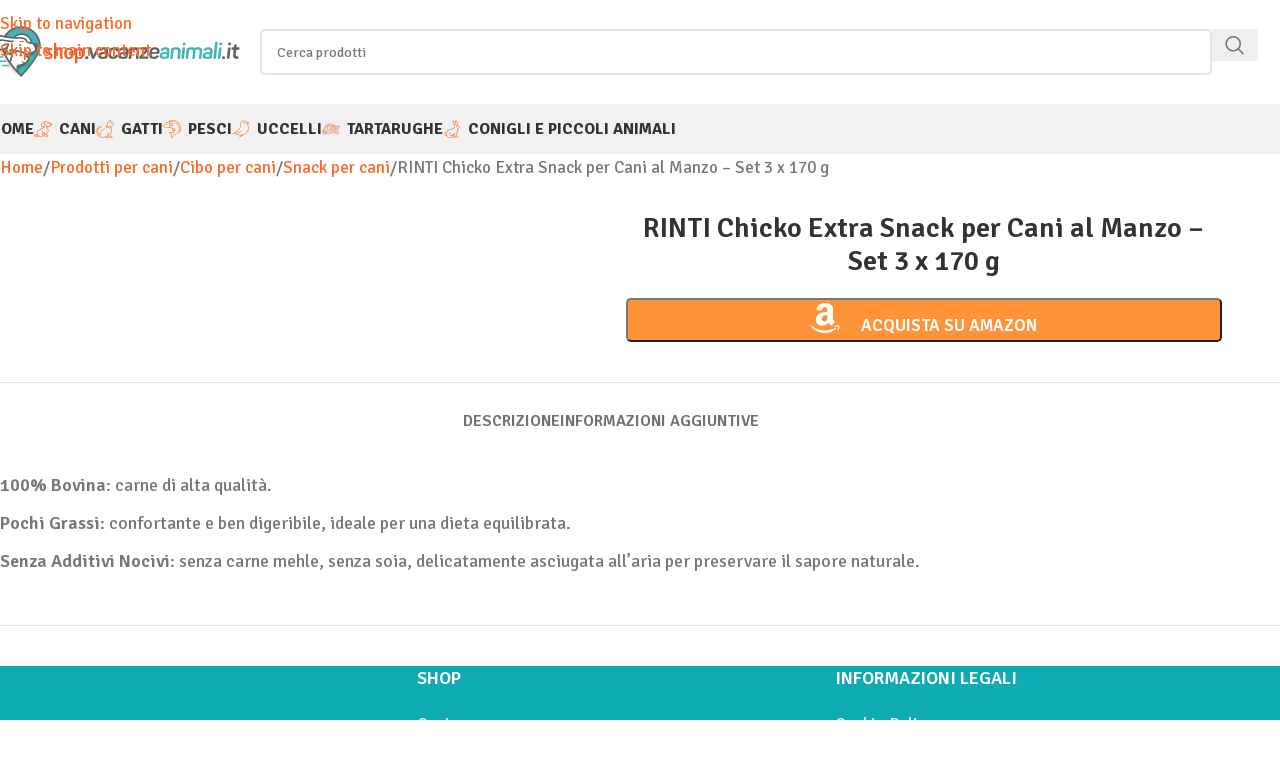

--- FILE ---
content_type: text/html; charset=UTF-8
request_url: https://shop.vacanzeanimali.it/prodotto/rinti-snack-per-cani-extra-chicko-bovino-170-g-1-x-170-g/
body_size: 21666
content:
<!DOCTYPE html>
<html lang="it-IT">
<head>
	<meta charset="UTF-8">
	<link rel="profile" href="https://gmpg.org/xfn/11">
	<link rel="pingback" href="https://shop.vacanzeanimali.it/xmlrpc.php">

	<meta name='robots' content='index, follow, max-image-preview:large, max-snippet:-1, max-video-preview:-1' />
			<!-- start/ frontend header/ WooZone -->
					<style type="text/css">
				.WooZone-price-info {
					font-size: 0.7em;
				}
				.woocommerce div.product p.price, .woocommerce div.product span.price {
					line-height: initial !important;
				}
			</style>
					<!-- end/ frontend header/ WooZone -->
		
<!-- Google Tag Manager for WordPress by gtm4wp.com -->
<script data-cfasync="false" data-pagespeed-no-defer>
	var gtm4wp_datalayer_name = "dataLayer";
	var dataLayer = dataLayer || [];
</script>
<!-- End Google Tag Manager for WordPress by gtm4wp.com -->  <link rel="dns-prefetch" href="//m.media-amazon.com">
  <link rel="dns-prefetch" href="//cdn.iubenda.com">
  
	<!-- This site is optimized with the Yoast SEO plugin v26.7 - https://yoast.com/wordpress/plugins/seo/ -->
	<title>RINTI Chicko Snack Manzo Cani: Set 3x170g | Offerta Online
</title>
	<meta name="description" content="Acquista RINTI Chicko Extra Snack per Cani al Manzo - Set 3 x 170 g online al miglior prezzo su Shop.VacanzeAnimali.it e risparmia." />
	<link rel="canonical" href="https://shop.vacanzeanimali.it/prodotto/rinti-snack-per-cani-extra-chicko-bovino-170-g-1-x-170-g/" />
	<meta property="og:locale" content="it_IT" />
	<meta property="og:type" content="article" />
	<meta property="og:title" content="RINTI Chicko Extra Snack per Cani al Manzo - Set 3 x 170 g" />
	<meta property="og:description" content="Acquista RINTI Chicko Extra Snack per Cani al Manzo - Set 3 x 170 g online al miglior prezzo su Shop.VacanzeAnimali.it e risparmia." />
	<meta property="og:url" content="https://shop.vacanzeanimali.it/prodotto/rinti-snack-per-cani-extra-chicko-bovino-170-g-1-x-170-g/" />
	<meta property="og:site_name" content="Shop.VacanzeAnimali.it" />
	<meta property="article:modified_time" content="2025-02-12T03:13:33+00:00" />
	<meta property="og:image" content="https://m.media-amazon.com/images/I/51Z67pvDlsL._SL500_.jpg" />
	<meta property="og:image:width" content="422" />
	<meta property="og:image:height" content="500" />
	<meta property="og:image:type" content="image/jpeg" />
	<script type="application/ld+json" class="yoast-schema-graph">{"@context":"https://schema.org","@graph":[{"@type":"WebPage","@id":"https://shop.vacanzeanimali.it/prodotto/rinti-snack-per-cani-extra-chicko-bovino-170-g-1-x-170-g/","url":"https://shop.vacanzeanimali.it/prodotto/rinti-snack-per-cani-extra-chicko-bovino-170-g-1-x-170-g/","name":"RINTI Chicko Extra Snack per Cani al Manzo - Set 3 x 170 g","isPartOf":{"@id":"https://shop.vacanzeanimali.it/#website"},"primaryImageOfPage":{"@id":"https://shop.vacanzeanimali.it/prodotto/rinti-snack-per-cani-extra-chicko-bovino-170-g-1-x-170-g/#primaryimage"},"image":{"@id":"https://shop.vacanzeanimali.it/prodotto/rinti-snack-per-cani-extra-chicko-bovino-170-g-1-x-170-g/#primaryimage"},"thumbnailUrl":"https://m.media-amazon.com/images/I/51Z67pvDlsL._SL500_.jpg","datePublished":"2022-03-10T14:22:01+00:00","dateModified":"2025-02-12T03:13:33+00:00","description":"Acquista RINTI Chicko Extra Snack per Cani al Manzo - Set 3 x 170 g online al miglior prezzo su Shop.VacanzeAnimali.it e risparmia.","breadcrumb":{"@id":"https://shop.vacanzeanimali.it/prodotto/rinti-snack-per-cani-extra-chicko-bovino-170-g-1-x-170-g/#breadcrumb"},"inLanguage":"it-IT","potentialAction":[{"@type":"ReadAction","target":["https://shop.vacanzeanimali.it/prodotto/rinti-snack-per-cani-extra-chicko-bovino-170-g-1-x-170-g/"]}]},{"@type":"ImageObject","inLanguage":"it-IT","@id":"https://shop.vacanzeanimali.it/prodotto/rinti-snack-per-cani-extra-chicko-bovino-170-g-1-x-170-g/#primaryimage","url":"https://m.media-amazon.com/images/I/51Z67pvDlsL._SL500_.jpg","contentUrl":"https://m.media-amazon.com/images/I/51Z67pvDlsL._SL500_.jpg","width":422,"height":500},{"@type":"BreadcrumbList","@id":"https://shop.vacanzeanimali.it/prodotto/rinti-snack-per-cani-extra-chicko-bovino-170-g-1-x-170-g/#breadcrumb","itemListElement":[{"@type":"ListItem","position":1,"name":"Home","item":"https://shop.vacanzeanimali.it/"},{"@type":"ListItem","position":2,"name":"Shop","item":"https://shop.vacanzeanimali.it/shop/"},{"@type":"ListItem","position":3,"name":"Prodotti per cani","item":"https://shop.vacanzeanimali.it/categoria/cani/"},{"@type":"ListItem","position":4,"name":"Cibo per cani","item":"https://shop.vacanzeanimali.it/categoria/cani/cibo-per-cani/"},{"@type":"ListItem","position":5,"name":"Snack per cani","item":"https://shop.vacanzeanimali.it/categoria/cani/cibo-per-cani/snack-per-cani/"},{"@type":"ListItem","position":6,"name":"RINTI Chicko Extra Snack per cani con manzo, set – 3 x 170 g"}]},{"@type":"WebSite","@id":"https://shop.vacanzeanimali.it/#website","url":"https://shop.vacanzeanimali.it/","name":"Shop.VacanzeAnimali.it","description":"","publisher":{"@id":"https://shop.vacanzeanimali.it/#organization"},"potentialAction":[{"@type":"SearchAction","target":{"@type":"EntryPoint","urlTemplate":"https://shop.vacanzeanimali.it/?s={search_term_string}"},"query-input":{"@type":"PropertyValueSpecification","valueRequired":true,"valueName":"search_term_string"}}],"inLanguage":"it-IT"},{"@type":"Organization","@id":"https://shop.vacanzeanimali.it/#organization","name":"Shop.Vacanzeanimali.it","url":"https://shop.vacanzeanimali.it/","logo":{"@type":"ImageObject","inLanguage":"it-IT","@id":"https://shop.vacanzeanimali.it/#/schema/logo/image/","url":"https://shop.vacanzeanimali.it/wp-content/uploads/2020/03/logo-pwa-512.png","contentUrl":"https://shop.vacanzeanimali.it/wp-content/uploads/2020/03/logo-pwa-512.png","width":512,"height":512,"caption":"Shop.Vacanzeanimali.it"},"image":{"@id":"https://shop.vacanzeanimali.it/#/schema/logo/image/"}}]}</script>
	<!-- / Yoast SEO plugin. -->


<link rel='dns-prefetch' href='//fonts.googleapis.com' />
<style id='wp-img-auto-sizes-contain-inline-css' type='text/css'>
img:is([sizes=auto i],[sizes^="auto," i]){contain-intrinsic-size:3000px 1500px}
/*# sourceURL=wp-img-auto-sizes-contain-inline-css */
</style>
<style id='safe-svg-svg-icon-style-inline-css' type='text/css'>
.safe-svg-cover{text-align:center}.safe-svg-cover .safe-svg-inside{display:inline-block;max-width:100%}.safe-svg-cover svg{fill:currentColor;height:100%;max-height:100%;max-width:100%;width:100%}

/*# sourceURL=https://shop.vacanzeanimali.it/wp-content/plugins/safe-svg/dist/safe-svg-block-frontend.css */
</style>
<style id='woocommerce-inline-inline-css' type='text/css'>
.woocommerce form .form-row .required { visibility: visible; }
/*# sourceURL=woocommerce-inline-inline-css */
</style>
<link rel='stylesheet' id='thickbox.css-css' href='https://shop.vacanzeanimali.it/wp-includes/js/thickbox/thickbox.css?ver=15.0.0' type='text/css' media='all' />
<link rel='stylesheet' id='WooZone-frontend-style-css' href='https://shop.vacanzeanimali.it/wp-content/plugins/woozone/lib/frontend/css/frontend.css?ver=15.0.0' type='text/css' media='all' />
<link rel='stylesheet' id='aawp-css' href='https://shop.vacanzeanimali.it/wp-content/plugins/aawp/assets/dist/css/main.css?ver=3.19.2' type='text/css' media='all' />
<link rel='stylesheet' id='elementor-icons-css' href='https://shop.vacanzeanimali.it/wp-content/plugins/elementor/assets/lib/eicons/css/elementor-icons.min.css?ver=5.45.0' type='text/css' media='all' />
<link rel='stylesheet' id='elementor-frontend-css' href='https://shop.vacanzeanimali.it/wp-content/plugins/elementor/assets/css/frontend.min.css?ver=3.34.1' type='text/css' media='all' />
<link rel='stylesheet' id='elementor-post-106458-css' href='https://shop.vacanzeanimali.it/wp-content/uploads/elementor/css/post-106458.css?ver=1768486345' type='text/css' media='all' />
<link rel='stylesheet' id='js_composer_front-css' href='https://shop.vacanzeanimali.it/wp-content/uploads/2021/04/js_composer-1618925249.css?ver=8.3.9' type='text/css' media='all' />
<link rel='stylesheet' id='elementor-icons-shared-0-css' href='https://shop.vacanzeanimali.it/wp-content/plugins/elementor/assets/lib/font-awesome/css/fontawesome.min.css?ver=5.15.3' type='text/css' media='all' />
<link rel='stylesheet' id='elementor-icons-fa-solid-css' href='https://shop.vacanzeanimali.it/wp-content/plugins/elementor/assets/lib/font-awesome/css/solid.min.css?ver=5.15.3' type='text/css' media='all' />
<link rel='stylesheet' id='elementor-icons-fa-brands-css' href='https://shop.vacanzeanimali.it/wp-content/plugins/elementor/assets/lib/font-awesome/css/brands.min.css?ver=5.15.3' type='text/css' media='all' />
<link rel='stylesheet' id='elementor-icons-fa-regular-css' href='https://shop.vacanzeanimali.it/wp-content/plugins/elementor/assets/lib/font-awesome/css/regular.min.css?ver=5.15.3' type='text/css' media='all' />
<link rel='stylesheet' id='wd-style-base-css' href='https://shop.vacanzeanimali.it/wp-content/themes/woodmart/css/parts/base.min.css?ver=8.3.9' type='text/css' media='all' />
<link rel='stylesheet' id='wd-helpers-wpb-elem-css' href='https://shop.vacanzeanimali.it/wp-content/themes/woodmart/css/parts/helpers-wpb-elem.min.css?ver=8.3.9' type='text/css' media='all' />
<link rel='stylesheet' id='wd-elementor-base-css' href='https://shop.vacanzeanimali.it/wp-content/themes/woodmart/css/parts/int-elem-base.min.css?ver=8.3.9' type='text/css' media='all' />
<link rel='stylesheet' id='wd-woocommerce-base-css' href='https://shop.vacanzeanimali.it/wp-content/themes/woodmart/css/parts/woocommerce-base.min.css?ver=8.3.9' type='text/css' media='all' />
<link rel='stylesheet' id='wd-mod-star-rating-css' href='https://shop.vacanzeanimali.it/wp-content/themes/woodmart/css/parts/mod-star-rating.min.css?ver=8.3.9' type='text/css' media='all' />
<link rel='stylesheet' id='wd-woocommerce-block-notices-css' href='https://shop.vacanzeanimali.it/wp-content/themes/woodmart/css/parts/woo-mod-block-notices.min.css?ver=8.3.9' type='text/css' media='all' />
<link rel='stylesheet' id='wd-woo-mod-quantity-css' href='https://shop.vacanzeanimali.it/wp-content/themes/woodmart/css/parts/woo-mod-quantity.min.css?ver=8.3.9' type='text/css' media='all' />
<link rel='stylesheet' id='wd-woo-single-prod-el-base-css' href='https://shop.vacanzeanimali.it/wp-content/themes/woodmart/css/parts/woo-single-prod-el-base.min.css?ver=8.3.9' type='text/css' media='all' />
<link rel='stylesheet' id='wd-woo-mod-stock-status-css' href='https://shop.vacanzeanimali.it/wp-content/themes/woodmart/css/parts/woo-mod-stock-status.min.css?ver=8.3.9' type='text/css' media='all' />
<link rel='stylesheet' id='wd-woo-mod-shop-attributes-css' href='https://shop.vacanzeanimali.it/wp-content/themes/woodmart/css/parts/woo-mod-shop-attributes.min.css?ver=8.3.9' type='text/css' media='all' />
<link rel='stylesheet' id='child-style-css' href='https://shop.vacanzeanimali.it/wp-content/themes/vacanzeanimalishop/style.css?ver=8.3.9' type='text/css' media='all' />
<link rel='stylesheet' id='xts-google-fonts-css' href='https://fonts.googleapis.com/css?family=Signika%3A400%2C600%2C700&#038;display=swap&#038;ver=8.3.9' type='text/css' media='all' />
<link rel='stylesheet' id='elementor-gf-local-roboto-css' href='https://shop.vacanzeanimali.it/wp-content/uploads/elementor/google-fonts/css/roboto.css?ver=1742264006' type='text/css' media='all' />
<link rel='stylesheet' id='elementor-gf-local-robotoslab-css' href='https://shop.vacanzeanimali.it/wp-content/uploads/elementor/google-fonts/css/robotoslab.css?ver=1742264011' type='text/css' media='all' />
<script type="text/javascript" src="https://shop.vacanzeanimali.it/wp-includes/js/jquery/jquery.min.js?ver=3.7.1" id="jquery-core-js"></script>
<script type="text/javascript" src="https://shop.vacanzeanimali.it/wp-content/plugins/woocommerce/assets/js/jquery-blockui/jquery.blockUI.min.js?ver=2.7.0-wc.10.4.3" id="wc-jquery-blockui-js" defer="defer" data-wp-strategy="defer"></script>
<script type="text/javascript" id="wc-add-to-cart-js-extra">
/* <![CDATA[ */
var wc_add_to_cart_params = {"ajax_url":"/wp-admin/admin-ajax.php","wc_ajax_url":"/?wc-ajax=%%endpoint%%","i18n_view_cart":"Visualizza carrello","cart_url":"https://shop.vacanzeanimali.it/?page_id=9","is_cart":"","cart_redirect_after_add":"no"};
//# sourceURL=wc-add-to-cart-js-extra
/* ]]> */
</script>
<script type="text/javascript" src="https://shop.vacanzeanimali.it/wp-content/plugins/woocommerce/assets/js/frontend/add-to-cart.min.js?ver=10.4.3" id="wc-add-to-cart-js" defer="defer" data-wp-strategy="defer"></script>
<script type="text/javascript" src="https://shop.vacanzeanimali.it/wp-content/plugins/woocommerce/assets/js/zoom/jquery.zoom.min.js?ver=1.7.21-wc.10.4.3" id="wc-zoom-js" defer="defer" data-wp-strategy="defer"></script>
<script type="text/javascript" id="wc-single-product-js-extra">
/* <![CDATA[ */
var wc_single_product_params = {"i18n_required_rating_text":"Seleziona una valutazione","i18n_rating_options":["1 stella su 5","2 stelle su 5","3 stelle su 5","4 stelle su 5","5 stelle su 5"],"i18n_product_gallery_trigger_text":"Visualizza la galleria di immagini a schermo intero","review_rating_required":"yes","flexslider":{"rtl":false,"animation":"slide","smoothHeight":true,"directionNav":false,"controlNav":"thumbnails","slideshow":false,"animationSpeed":500,"animationLoop":false,"allowOneSlide":false},"zoom_enabled":"","zoom_options":[],"photoswipe_enabled":"","photoswipe_options":{"shareEl":false,"closeOnScroll":false,"history":false,"hideAnimationDuration":0,"showAnimationDuration":0},"flexslider_enabled":""};
//# sourceURL=wc-single-product-js-extra
/* ]]> */
</script>
<script type="text/javascript" src="https://shop.vacanzeanimali.it/wp-content/plugins/woocommerce/assets/js/frontend/single-product.min.js?ver=10.4.3" id="wc-single-product-js" defer="defer" data-wp-strategy="defer"></script>
<script type="text/javascript" src="https://shop.vacanzeanimali.it/wp-content/plugins/woocommerce/assets/js/js-cookie/js.cookie.min.js?ver=2.1.4-wc.10.4.3" id="wc-js-cookie-js" defer="defer" data-wp-strategy="defer"></script>
<script type="text/javascript" id="woocommerce-js-extra">
/* <![CDATA[ */
var woocommerce_params = {"ajax_url":"/wp-admin/admin-ajax.php","wc_ajax_url":"/?wc-ajax=%%endpoint%%","i18n_password_show":"Mostra password","i18n_password_hide":"Nascondi password"};
//# sourceURL=woocommerce-js-extra
/* ]]> */
</script>
<script type="text/javascript" src="https://shop.vacanzeanimali.it/wp-content/plugins/woocommerce/assets/js/frontend/woocommerce.min.js?ver=10.4.3" id="woocommerce-js" defer="defer" data-wp-strategy="defer"></script>
<script type="text/javascript" id="WooZone-frontend-script-js-extra">
/* <![CDATA[ */
var woozone_vars = {"ajax_url":"https://shop.vacanzeanimali.it/wp-admin/admin-ajax.php","checkout_url":"https://shop.vacanzeanimali.it/?page_id=10","nonce":"d826c00bc3","lang":{"loading":"Loading...","closing":"Closing...","saving":"Saving...","updating":"Updating...","amzcart_checkout":"checkout done","amzcart_cancel":"canceled","amzcart_checkout_msg":"all good","amzcart_cancel_msg":"You must check or cancel all amazon shops!","available_yes":"disponibile","available_no":"non disponibile","load_cross_sell_box":"Spesso acquistati assieme Loading..."}};
//# sourceURL=WooZone-frontend-script-js-extra
/* ]]> */
</script>
<script type="text/javascript" src="https://shop.vacanzeanimali.it/wp-content/plugins/woozone/lib/frontend/js/frontend.js?ver=15.0.0" id="WooZone-frontend-script-js"></script>
<script type="text/javascript" src="https://shop.vacanzeanimali.it/wp-content/themes/woodmart/js/libs/device.min.js?ver=8.3.9" id="wd-device-library-js"></script>
<script type="text/javascript" src="https://shop.vacanzeanimali.it/wp-content/themes/woodmart/js/scripts/global/scrollBar.min.js?ver=8.3.9" id="wd-scrollbar-js"></script>
<style type="text/css">.aawp .aawp-tb__row--highlight{background-color:#256aaf;}.aawp .aawp-tb__row--highlight{color:#fff;}.aawp .aawp-tb__row--highlight a{color:#fff;}</style>
<!-- Google Tag Manager for WordPress by gtm4wp.com -->
<!-- GTM Container placement set to manual -->
<script data-cfasync="false" data-pagespeed-no-defer>
	var dataLayer_content = [];
	dataLayer.push( dataLayer_content );
</script>
<script data-cfasync="false" data-pagespeed-no-defer>
(function(w,d,s,l,i){w[l]=w[l]||[];w[l].push({'gtm.start':
new Date().getTime(),event:'gtm.js'});var f=d.getElementsByTagName(s)[0],
j=d.createElement(s),dl=l!='dataLayer'?'&l='+l:'';j.async=true;j.src=
'//www.googletagmanager.com/gtm.js?id='+i+dl;f.parentNode.insertBefore(j,f);
})(window,document,'script','dataLayer','GTM-KMLC43MD');
</script>
<!-- End Google Tag Manager for WordPress by gtm4wp.com --><meta name="theme-color" content="#15b1b5">					<meta name="viewport" content="width=device-width, initial-scale=1.0, maximum-scale=1.0, user-scalable=no">
											<link rel="preload" as="font" href="https://shop.vacanzeanimali.it/wp-content/themes/woodmart/fonts/woodmart-font-1-400.woff2?v=8.3.9" type="font/woff2" crossorigin>
						<noscript><style>.woocommerce-product-gallery{ opacity: 1 !important; }</style></noscript>
	<meta name="generator" content="Elementor 3.34.1; features: additional_custom_breakpoints; settings: css_print_method-external, google_font-enabled, font_display-auto">
			<style>
				.e-con.e-parent:nth-of-type(n+4):not(.e-lazyloaded):not(.e-no-lazyload),
				.e-con.e-parent:nth-of-type(n+4):not(.e-lazyloaded):not(.e-no-lazyload) * {
					background-image: none !important;
				}
				@media screen and (max-height: 1024px) {
					.e-con.e-parent:nth-of-type(n+3):not(.e-lazyloaded):not(.e-no-lazyload),
					.e-con.e-parent:nth-of-type(n+3):not(.e-lazyloaded):not(.e-no-lazyload) * {
						background-image: none !important;
					}
				}
				@media screen and (max-height: 640px) {
					.e-con.e-parent:nth-of-type(n+2):not(.e-lazyloaded):not(.e-no-lazyload),
					.e-con.e-parent:nth-of-type(n+2):not(.e-lazyloaded):not(.e-no-lazyload) * {
						background-image: none !important;
					}
				}
			</style>
			<link rel="icon" href="https://shop.vacanzeanimali.it/wp-content/uploads/2020/03/cropped-logo-pwa-512-32x32.png" sizes="32x32" />
<link rel="icon" href="https://shop.vacanzeanimali.it/wp-content/uploads/2020/03/cropped-logo-pwa-512-192x192.png" sizes="192x192" />
<link rel="apple-touch-icon" href="https://shop.vacanzeanimali.it/wp-content/uploads/2020/03/cropped-logo-pwa-512-180x180.png" />
<meta name="msapplication-TileImage" content="https://shop.vacanzeanimali.it/wp-content/uploads/2020/03/cropped-logo-pwa-512-270x270.png" />
		<style type="text/css" id="wp-custom-css">
			.shop-title-wrapper .woodmart-back-btn {
    display: none;
}

.title-size-small .entry-title {
    margin-top:0.4em;
}

.page-title {
    margin-bottom: 10px;
}

p {
    margin-bottom: 10px;
}

ul li h3 {
    line-height: 10px;
}


.menu-mega-dropdown .sub-menu>li>a {
    text-transform: uppercase !important;
    font-weight: 400 !important;
    font-size: 15px !important;
    line-height: 20px;
}

.menu-mega-dropdown .sub-menu>li {
    margin-bottom: 10px;
}

a.categoria  {
    padding:4px 12px;
	display:inline-block;
	background-color:#03b700;
	color:#fff;
	border-radius:5px;
	margin-top:25px;
	
}

.logoamz.categoria:before {
    padding-right: 0px !important;
}
		</style>
		<style>
		
		</style>			<style id="wd-style-default_header-css" data-type="wd-style-default_header">
				:root{
	--wd-top-bar-h: .00001px;
	--wd-top-bar-sm-h: .00001px;
	--wd-top-bar-sticky-h: .00001px;
	--wd-top-bar-brd-w: .00001px;

	--wd-header-general-h: 104px;
	--wd-header-general-sm-h: 60px;
	--wd-header-general-sticky-h: 60px;
	--wd-header-general-brd-w: .00001px;

	--wd-header-bottom-h: 50px;
	--wd-header-bottom-sm-h: .00001px;
	--wd-header-bottom-sticky-h: 50px;
	--wd-header-bottom-brd-w: .00001px;

	--wd-header-clone-h: .00001px;

	--wd-header-brd-w: calc(var(--wd-top-bar-brd-w) + var(--wd-header-general-brd-w) + var(--wd-header-bottom-brd-w));
	--wd-header-h: calc(var(--wd-top-bar-h) + var(--wd-header-general-h) + var(--wd-header-bottom-h) + var(--wd-header-brd-w));
	--wd-header-sticky-h: calc(var(--wd-top-bar-sticky-h) + var(--wd-header-general-sticky-h) + var(--wd-header-bottom-sticky-h) + var(--wd-header-clone-h) + var(--wd-header-brd-w));
	--wd-header-sm-h: calc(var(--wd-top-bar-sm-h) + var(--wd-header-general-sm-h) + var(--wd-header-bottom-sm-h) + var(--wd-header-brd-w));
}


.whb-sticked .whb-general-header .wd-dropdown:not(.sub-sub-menu) {
	margin-top: 9px;
}

.whb-sticked .whb-general-header .wd-dropdown:not(.sub-sub-menu):after {
	height: 20px;
}




.whb-header-bottom .wd-dropdown {
	margin-top: 4px;
}

.whb-header-bottom .wd-dropdown:after {
	height: 15px;
}

.whb-sticked .whb-header-bottom .wd-dropdown:not(.sub-sub-menu) {
	margin-top: 4px;
}

.whb-sticked .whb-header-bottom .wd-dropdown:not(.sub-sub-menu):after {
	height: 15px;
}


		
.whb-top-bar {
	background-color: rgba(14, 171, 180, 1);
}

.whb-bui3ih6pyv82sagrrfd7 form.searchform {
	--wd-form-height: 46px;
}
.whb-general-header {
	background-color: rgba(255, 255, 255, 1);
}

.whb-header-bottom {
	background-color: rgba(241, 241, 241, 1);
}
			</style>
						<style id="wd-style-theme_settings_default-css" data-type="wd-style-theme_settings_default">
				@font-face {
	font-weight: normal;
	font-style: normal;
	font-family: "woodmart-font";
	src: url("//shop.vacanzeanimali.it/wp-content/themes/woodmart/fonts/woodmart-font-1-400.woff2?v=8.3.9") format("woff2");
	font-display:swap;
}

:root {
	--wd-text-font: "Signika", Arial, Helvetica, sans-serif;
	--wd-text-font-weight: 400;
	--wd-text-color: #777777;
	--wd-text-font-size: 17px;
	--wd-title-font: "Signika", Arial, Helvetica, sans-serif;
	--wd-title-font-weight: 600;
	--wd-title-color: #242424;
	--wd-entities-title-font: "Signika", Arial, Helvetica, sans-serif;
	--wd-entities-title-font-weight: 600;
	--wd-entities-title-color: #333333;
	--wd-entities-title-color-hover: rgb(51 51 51 / 65%);
	--wd-alternative-font: "Signika", Arial, Helvetica, sans-serif;
	--wd-widget-title-font: "Signika", Arial, Helvetica, sans-serif;
	--wd-widget-title-font-weight: 600;
	--wd-widget-title-transform: uppercase;
	--wd-widget-title-color: #333;
	--wd-widget-title-font-size: 18px;
	--wd-header-el-font: "Signika", Arial, Helvetica, sans-serif;
	--wd-header-el-font-weight: 700;
	--wd-header-el-transform: uppercase;
	--wd-header-el-font-size: 18px;
	--wd-otl-style: dotted;
	--wd-otl-width: 2px;
	--wd-primary-color: #15b1b5;
	--wd-alternative-color: #ff6725;
	--btn-default-bgcolor: rgb(247,247,247);
	--btn-default-bgcolor-hover: #efefef;
	--btn-accented-bgcolor: #ff933a;
	--btn-accented-bgcolor-hover: #74a32f;
	--wd-form-brd-width: 2px;
	--notices-success-bg: #459647;
	--notices-success-color: #fff;
	--notices-warning-bg: #E0B252;
	--notices-warning-color: #fff;
	--wd-link-color: #ff6725;
	--wd-link-color-hover: #ff4c00;
	--wd-sticky-btn-height: 95px;
}
.wd-age-verify-wrap {
	--wd-popup-width: 500px;
}
.wd-popup.wd-promo-popup {
	background-color: #111111;
	background-image: none;
	background-repeat: no-repeat;
	background-size: contain;
	background-position: left center;
}
.wd-promo-popup-wrap {
	--wd-popup-width: 800px;
}
:is(.woodmart-woocommerce-layered-nav, .wd-product-category-filter) .wd-scroll-content {
	max-height: 280px;
}
.wd-footer {
	background-color: #0eabb4;
	background-image: none;
}
html .wd-page-content .wd-product .product-wrapper .wd-entities-title, html .wd-product .price, html .wd-product .price > .amount, html .wd-product .price ins > .amount, html .product.wd-product del, html .product.wd-product del .amount {
	font-size: 18px;
}
html .wd-dropdown-menu.wd-design-sized .wd-sub-menu > li > a, body .wd-dropdown-menu.wd-design-full-width .wd-sub-menu > li > a, body .wd-dropdown-menu.wd-design-aside .wd-wp-menu > .sub-sub-menu > li > a, body .wd-dropdown-menu.wd-design-aside .wd-sub-menu .wd-sub-menu > li > a, html .wd-dropdown-menu.wd-design-sized .sub-sub-menu li a, html .wd-dropdown-menu.wd-design-full-width .sub-sub-menu li a, body .wd-dropdown-menu.wd-design-aside .wd-wp-menu > .sub-sub-menu .sub-sub-menu li a, body .wd-dropdown-menu.wd-design-aside .wd-sub-menu .wd-sub-menu .sub-sub-menu li a, html .wd-nav.wd-nav-secondary > li > a {
	font-size: 16px;
}
.mfp-wrap.wd-popup-quick-view-wrap {
	--wd-popup-width: 920px;
}
.woocommerce-product-gallery {
	--wd-gallery-gap: 25px;
}

@media (max-width: 1024px) {
	:root {
		--wd-sticky-btn-height: 95px;
	}

}

@media (max-width: 768.98px) {
	:root {
		--wd-sticky-btn-height: 42px;
	}

}
:root{
--wd-container-w: 1222px;
--wd-form-brd-radius: 5px;
--btn-default-color: #333;
--btn-default-color-hover: #333;
--btn-accented-color: #fff;
--btn-accented-color-hover: #fff;
--btn-default-brd-radius: 5px;
--btn-default-box-shadow: none;
--btn-default-box-shadow-hover: none;
--btn-accented-brd-radius: 5px;
--btn-accented-box-shadow: none;
--btn-accented-box-shadow-hover: none;
--wd-brd-radius: 0px;
}

@media (min-width: 1222px) {
section.elementor-section.wd-section-stretch > .elementor-container {
margin-left: auto;
margin-right: auto;
}
}


.wd-page-title {
background-color: #ffffff;
}

/* home */
.home .whb-header,
.home .wpb_revslider_element,
.home .site-content { margin-bottom: 0px; }

.woocommerce-ordering { display: none; }

/* menu */
.woodmart-navigation .category-icon { max-height: 28px; }

/* shop page */
.single-product-page h1.product_title { font-size: 28px !important; }

.single-product-page p.price *,
.single-product-page p.price del .amount { font-size: 30px !important; /*color: #ff6725;*/ }

.single-product-page .price del { color: #000; }

.single-product-page .woocommerce-Price-amount.amount { color: #15b1b5; }

/*.single-product-page p.price del,
.single-product-page p.price del * { color:#8E8E8E; }*/

.single-product-page.product-type-variable p.price { /*font-size:16px;*/ }
.single-product-page .woocommerce-variation-price .price { font-size: 26px;  }

/* footer */
.copyrights-wrapper { background-color:#6d6f71; font-size: 14px; }

.elementor-widget-wd_product_categories .wd-entities-title {padding:4px; background-color:#fff}
.categories-style-masonry-first .wd-entities-title {padding:0px !important; background:none !important}
body  { margin-bottom:50px}
.mobilecontacts {position: fixed !important;height: auto;width: 100%;z-index: 99999;bottom: 0;left: 0;}
.mobilecontacts .amzfooter {background-color: #03b700;bottom: 0px;width: 100%;height: 60px;display: inline-block;float: left;text-align: center;margin:0px;padding:8px 0 3px 0;line-height:80%;font-weight:normal;}
.mobilecontacts .amzfooter a{color:#fff !important; text-decoration:none}
.mobilecontacts .amzfooter a i { font-size: 1.4em; vertical-align: middle; }
.mobilecontacts .amzfooter span {font-size: 14px;line-height:1.5; text-transform:uppercase}

.logoamz:before, .single_add_to_cart_button:before, .wd-sticky-add-to-cart:before {
        font-family: "Font Awesome 5 Brands";
        content: "\f270";
        display: inline-block !important;
        padding-right: 6px !important;
        vertical-align: middle !important;
	font-size:20px;
      }

.single-product .wd-sticky-btn {
    transform: translate3d(0, 0, 0);
}
@media (min-width: 1025px) {
	h1 { font-size:44px; margin:0.4em 0 0; text-align:center }
h2 { font-size:30px; margin-top:0; text-align:center }
p { font-size:18px;}
}

@media (min-width: 768px) and (max-width: 1024px) {
	h1 { font-size:36px; margin:0.4em 0 0; text-align:center }
h2 { font-size:24px; margin-top:0; text-align:center }
p { font-size:17px;}
}

@media (min-width: 577px) and (max-width: 767px) {
	h1 { font-size:36px; margin:0.4em 0 0; text-align:center }
h2 { font-size:24px; margin-top:0; text-align:center }
p { font-size:16px;}
}

@media (max-width: 576px) {
	h1 { font-size:36px; margin:0.4em 0 0; text-align:center }
h2 { font-size:24px; margin-top:0; text-align:center }
p { font-size:16px;}
}

			</style>
			</head>

<body class="wp-singular product-template-default single single-product postid-176143 wp-theme-woodmart wp-child-theme-vacanzeanimalishop theme-woodmart aawp-custom woocommerce woocommerce-page woocommerce-no-js wrapper-full-width  categories-accordion-on woodmart-ajax-shop-on wd-sticky-btn-on wd-sticky-btn-on-mb elementor-default elementor-kit-106458">
			<script type="text/javascript" id="wd-flicker-fix">// Flicker fix.</script>
<!-- GTM Container placement set to manual -->
<!-- Google Tag Manager (noscript) -->
				<noscript><iframe src="https://www.googletagmanager.com/ns.html?id=GTM-KMLC43MD" height="0" width="0" style="display:none;visibility:hidden" aria-hidden="true"></iframe></noscript>
<!-- End Google Tag Manager (noscript) -->		<div class="wd-skip-links">
								<a href="#menu-principale" class="wd-skip-navigation btn">
						Skip to navigation					</a>
								<a href="#main-content" class="wd-skip-content btn">
				Skip to main content			</a>
		</div>
			
	
<!-- GTM Container placement set to manual -->
<!-- Google Tag Manager (noscript) -->
	<div class="wd-page-wrapper website-wrapper">
									<header class="whb-header whb-default_header whb-sticky-shadow whb-scroll-stick whb-sticky-real">
								<link rel="stylesheet" id="wd-header-base-css" href="https://shop.vacanzeanimali.it/wp-content/themes/woodmart/css/parts/header-base.min.css?ver=8.3.9" type="text/css" media="all" /> 						<link rel="stylesheet" id="wd-mod-tools-css" href="https://shop.vacanzeanimali.it/wp-content/themes/woodmart/css/parts/mod-tools.min.css?ver=8.3.9" type="text/css" media="all" /> 			<div class="whb-main-header">
	
<div class="whb-row whb-general-header whb-sticky-row whb-with-bg whb-without-border whb-color-dark whb-flex-flex-middle">
	<div class="container">
		<div class="whb-flex-row whb-general-header-inner">
			<div class="whb-column whb-col-left whb-column8 whb-visible-lg">
	<div class="site-logo whb-250rtwdwz5p8e5b7tpw0">
	<a href="https://shop.vacanzeanimali.it/" class="wd-logo wd-main-logo" rel="home" aria-label="Site logo">
		<img src="https://shop.vacanzeanimali.it/wp-content/uploads/2020/03/vacanzeanimal-shop-logo.svg" alt="Shop.VacanzeAnimali.it" style="max-width: 250px;" />	</a>
	</div>
</div>
<div class="whb-column whb-col-center whb-column9 whb-visible-lg">
	
<div class="whb-space-element whb-05asp8e97ff28wqvuslx " style="width:20px;"></div>
			<link rel="stylesheet" id="wd-header-search-css" href="https://shop.vacanzeanimali.it/wp-content/themes/woodmart/css/parts/header-el-search.min.css?ver=8.3.9" type="text/css" media="all" /> 						<link rel="stylesheet" id="wd-header-search-form-css" href="https://shop.vacanzeanimali.it/wp-content/themes/woodmart/css/parts/header-el-search-form.min.css?ver=8.3.9" type="text/css" media="all" /> 						<link rel="stylesheet" id="wd-wd-search-form-css" href="https://shop.vacanzeanimali.it/wp-content/themes/woodmart/css/parts/wd-search-form.min.css?ver=8.3.9" type="text/css" media="all" /> 						<link rel="stylesheet" id="wd-wd-search-results-css" href="https://shop.vacanzeanimali.it/wp-content/themes/woodmart/css/parts/wd-search-results.min.css?ver=8.3.9" type="text/css" media="all" /> 						<link rel="stylesheet" id="wd-wd-search-dropdown-css" href="https://shop.vacanzeanimali.it/wp-content/themes/woodmart/css/parts/wd-search-dropdown.min.css?ver=8.3.9" type="text/css" media="all" /> 			<div class="wd-search-form  wd-header-search-form wd-display-form whb-bui3ih6pyv82sagrrfd7">

<form role="search" method="get" class="searchform  wd-style-with-bg woodmart-ajax-search" action="https://shop.vacanzeanimali.it/"  data-thumbnail="1" data-price="1" data-post_type="product" data-count="10" data-sku="0" data-symbols_count="3" data-include_cat_search="no" autocomplete="off">
	<input type="text" class="s" placeholder="Cerca prodotti" value="" name="s" aria-label="Cerca" title="Cerca prodotti" required/>
	<input type="hidden" name="post_type" value="product">

	<span tabindex="0" aria-label="Clear search" class="wd-clear-search wd-role-btn wd-hide"></span>

	
	<button type="submit" class="searchsubmit">
		<span>
			Search		</span>
			</button>
</form>

	<div class="wd-search-results-wrapper">
		<div class="wd-search-results wd-dropdown-results wd-dropdown wd-scroll">
			<div class="wd-scroll-content">
				
				
							</div>
		</div>
	</div>

</div>

<div class="whb-space-element whb-3f70jkieqxkdtnyctkyw " style="width:20px;"></div>
</div>
<div class="whb-column whb-col-right whb-column10 whb-visible-lg whb-empty-column">
	</div>
<div class="whb-column whb-mobile-left whb-column_mobile2 whb-hidden-lg">
	<div class="site-logo whb-g5z57bkgtznbk6v9pll5">
	<a href="https://shop.vacanzeanimali.it/" class="wd-logo wd-main-logo" rel="home" aria-label="Site logo">
		<img src="https://shop.vacanzeanimali.it/wp-content/uploads/2020/03/logo-va-2020.svg" alt="Shop.VacanzeAnimali.it" style="max-width: 140px;" />	</a>
	</div>
</div>
<div class="whb-column whb-mobile-center whb-column_mobile3 whb-hidden-lg whb-empty-column">
	</div>
<div class="whb-column whb-mobile-right whb-column_mobile4 whb-hidden-lg">
	<div class="wd-header-search wd-tools-element wd-header-search-mobile wd-design-1 wd-style-icon wd-display-icon whb-hsrjib4innch9dweiz3c">
	<a href="#" rel="nofollow noopener" aria-label="Cerca">
		
			<span class="wd-tools-icon">
							</span>

			<span class="wd-tools-text">
				Cerca			</span>

			</a>

	</div>
			<link rel="stylesheet" id="wd-header-mobile-nav-dropdown-css" href="https://shop.vacanzeanimali.it/wp-content/themes/woodmart/css/parts/header-el-mobile-nav-dropdown.min.css?ver=8.3.9" type="text/css" media="all" /> 			<div class="wd-tools-element wd-header-mobile-nav wd-style-text wd-design-1 whb-wn5z894j1g5n0yp3eeuz">
	<a href="#" rel="nofollow" aria-label="Open mobile menu">
		
		<span class="wd-tools-icon">
					</span>

		<span class="wd-tools-text">Menu</span>

			</a>
</div></div>
		</div>
	</div>
</div>

<div class="whb-row whb-header-bottom whb-sticky-row whb-with-bg whb-without-border whb-color-dark whb-hidden-mobile whb-flex-flex-middle">
	<div class="container">
		<div class="whb-flex-row whb-header-bottom-inner">
			<div class="whb-column whb-col-left whb-column11 whb-visible-lg whb-empty-column">
	</div>
<div class="whb-column whb-col-center whb-column12 whb-visible-lg">
	
<nav class="wd-header-nav wd-header-secondary-nav whb-2niamrgz46r1qw3glmwl text-left" role="navigation" aria-label="Principale">
	<ul id="menu-principale" class="menu wd-nav wd-nav-header wd-nav-secondary wd-style-separated wd-gap-s"><li id="menu-item-53" class="menu-item menu-item-type-post_type menu-item-object-page menu-item-home menu-item-53 item-level-0 menu-simple-dropdown wd-event-hover" ><a href="https://shop.vacanzeanimali.it/" class="woodmart-nav-link"><span class="nav-link-text">Home</span></a></li>
<li id="menu-item-4398" class="menu-item menu-item-type-taxonomy menu-item-object-product_cat current-product-ancestor current-menu-parent current-product-parent menu-item-has-children menu-item-4398 item-level-0 menu-simple-dropdown wd-event-hover" ><a href="https://shop.vacanzeanimali.it/categoria/cani/" class="woodmart-nav-link"><img src="https://shop.vacanzeanimali.it/wp-content/uploads/2020/03/dog.svg" alt="Cani"  class="wd-nav-img" loading="lazy"/><span class="nav-link-text">Cani</span></a><div class="color-scheme-dark wd-design-default wd-dropdown-menu wd-dropdown"><div class="container wd-entry-content">
<ul class="wd-sub-menu color-scheme-dark">
	<li id="menu-item-122679" class="menu-item menu-item-type-taxonomy menu-item-object-product_cat current-product-ancestor current-menu-parent current-product-parent menu-item-has-children menu-item-122679 item-level-1 wd-event-hover" ><a href="https://shop.vacanzeanimali.it/categoria/cani/cibo-per-cani/" class="woodmart-nav-link">Cibo per cani</a>
	<ul class="sub-sub-menu wd-dropdown">
		<li id="menu-item-68177" class="menu-item menu-item-type-taxonomy menu-item-object-product_cat menu-item-68177 item-level-2 wd-event-hover" ><a href="https://shop.vacanzeanimali.it/categoria/cani/cibo-per-cani/crocchette-per-cani/" class="woodmart-nav-link">Crocchette per cani</a></li>
		<li id="menu-item-122681" class="menu-item menu-item-type-taxonomy menu-item-object-product_cat menu-item-122681 item-level-2 wd-event-hover" ><a href="https://shop.vacanzeanimali.it/categoria/cani/cibo-per-cani/fermenti-lattici-per-cani/" class="woodmart-nav-link">Fermenti lattici per cani</a></li>
		<li id="menu-item-122680" class="menu-item menu-item-type-taxonomy menu-item-object-product_cat menu-item-122680 item-level-2 wd-event-hover" ><a href="https://shop.vacanzeanimali.it/categoria/cani/cibo-per-cani/cibo-umido-per-cani/" class="woodmart-nav-link">Cibo umido per cani</a></li>
		<li id="menu-item-68172" class="menu-item menu-item-type-taxonomy menu-item-object-product_cat menu-item-68172 item-level-2 wd-event-hover" ><a href="https://shop.vacanzeanimali.it/categoria/cani/cibo-per-cani/biscotti-per-cani/" class="woodmart-nav-link">Biscotti per cani</a></li>
		<li id="menu-item-68184" class="menu-item menu-item-type-taxonomy menu-item-object-product_cat current-product-ancestor current-menu-parent current-product-parent menu-item-68184 item-level-2 wd-event-hover" ><a href="https://shop.vacanzeanimali.it/categoria/cani/cibo-per-cani/snack-per-cani/" class="woodmart-nav-link">Snack per cani</a></li>
	</ul>
</li>
	<li id="menu-item-124034" class="menu-item menu-item-type-taxonomy menu-item-object-product_cat menu-item-124034 item-level-1 wd-event-hover" ><a href="https://shop.vacanzeanimali.it/categoria/cani/antiparassitari-e-antipulci-per-cani/" class="woodmart-nav-link">Antiparassitari e antipulci</a></li>
	<li id="menu-item-68180" class="menu-item menu-item-type-taxonomy menu-item-object-product_cat menu-item-68180 item-level-1 wd-event-hover" ><a href="https://shop.vacanzeanimali.it/categoria/cani/gabbie-per-cani/" class="woodmart-nav-link">Box per cani e gabbie</a></li>
	<li id="menu-item-68174" class="menu-item menu-item-type-taxonomy menu-item-object-product_cat menu-item-68174 item-level-1 wd-event-hover" ><a href="https://shop.vacanzeanimali.it/categoria/cani/brandine-per-cani-e-letti/" class="woodmart-nav-link">Brandine per cani e letti</a></li>
	<li id="menu-item-122764" class="menu-item menu-item-type-taxonomy menu-item-object-product_cat menu-item-122764 item-level-1 wd-event-hover" ><a href="https://shop.vacanzeanimali.it/categoria/cani/cancelletti-per-cani/" class="woodmart-nav-link">Cancelletti per cani</a></li>
	<li id="menu-item-68175" class="menu-item menu-item-type-taxonomy menu-item-object-product_cat menu-item-68175 item-level-1 wd-event-hover" ><a href="https://shop.vacanzeanimali.it/categoria/cani/ciotole-per-cani/" class="woodmart-nav-link">Ciotole per cani</a></li>
	<li id="menu-item-68176" class="menu-item menu-item-type-taxonomy menu-item-object-product_cat menu-item-68176 item-level-1 wd-event-hover" ><a href="https://shop.vacanzeanimali.it/categoria/cani/collari-per-cani/" class="woodmart-nav-link">Collari per cani</a></li>
	<li id="menu-item-68178" class="menu-item menu-item-type-taxonomy menu-item-object-product_cat menu-item-68178 item-level-1 wd-event-hover" ><a href="https://shop.vacanzeanimali.it/categoria/cani/cucce-per-cani/" class="woodmart-nav-link">Cucce per cani</a></li>
	<li id="menu-item-122765" class="menu-item menu-item-type-taxonomy menu-item-object-product_cat menu-item-122765 item-level-1 wd-event-hover" ><a href="https://shop.vacanzeanimali.it/categoria/cani/cuscini-per-cani/" class="woodmart-nav-link">Cuscini per cani</a></li>
	<li id="menu-item-132791" class="menu-item menu-item-type-taxonomy menu-item-object-product_cat menu-item-132791 item-level-1 wd-event-hover" ><a href="https://shop.vacanzeanimali.it/categoria/prodotti-per-gatti/distributori-automatici-cibo-gatti-e-cani/" class="woodmart-nav-link">Distributori automatici cibo cani</a></li>
	<li id="menu-item-68179" class="menu-item menu-item-type-taxonomy menu-item-object-product_cat menu-item-68179 item-level-1 wd-event-hover" ><a href="https://shop.vacanzeanimali.it/categoria/cani/divani-per-cani/" class="woodmart-nav-link">Divani per cani</a></li>
	<li id="menu-item-68181" class="menu-item menu-item-type-taxonomy menu-item-object-product_cat menu-item-68181 item-level-1 wd-event-hover" ><a href="https://shop.vacanzeanimali.it/categoria/cani/giochi-per-cani/" class="woodmart-nav-link">Giochi per cani</a></li>
	<li id="menu-item-68182" class="menu-item menu-item-type-taxonomy menu-item-object-product_cat menu-item-68182 item-level-1 wd-event-hover" ><a href="https://shop.vacanzeanimali.it/categoria/cani/guinzagli-per-cani/" class="woodmart-nav-link">Guinzagli per cani</a></li>
	<li id="menu-item-124035" class="menu-item menu-item-type-taxonomy menu-item-object-product_cat menu-item-124035 item-level-1 wd-event-hover" ><a href="https://shop.vacanzeanimali.it/categoria/cani/lettiere-per-cani/" class="woodmart-nav-link">Lettiere per cani</a></li>
	<li id="menu-item-68183" class="menu-item menu-item-type-taxonomy menu-item-object-product_cat menu-item-68183 item-level-1 wd-event-hover" ><a href="https://shop.vacanzeanimali.it/categoria/cani/pettorine-per-cani/" class="woodmart-nav-link">Pettorine per cani</a></li>
	<li id="menu-item-122766" class="menu-item menu-item-type-taxonomy menu-item-object-product_cat menu-item-122766 item-level-1 wd-event-hover" ><a href="https://shop.vacanzeanimali.it/categoria/cani/piscine-per-cani/" class="woodmart-nav-link">Piscine per cani</a></li>
	<li id="menu-item-68185" class="menu-item menu-item-type-taxonomy menu-item-object-product_cat menu-item-68185 item-level-1 wd-event-hover" ><a href="https://shop.vacanzeanimali.it/categoria/cani/trasportini-per-cani/" class="woodmart-nav-link">Trasportini per cani</a></li>
	<li id="menu-item-68171" class="menu-item menu-item-type-taxonomy menu-item-object-product_cat menu-item-68171 item-level-1 wd-event-hover" ><a href="https://shop.vacanzeanimali.it/categoria/cani/vestiti-per-cani/" class="woodmart-nav-link">Vestiti per cani</a></li>
</ul>
</div>
</div>
</li>
<li id="menu-item-4399" class="menu-item menu-item-type-taxonomy menu-item-object-product_cat menu-item-has-children menu-item-4399 item-level-0 menu-simple-dropdown wd-event-hover" ><a href="https://shop.vacanzeanimali.it/categoria/prodotti-per-gatti/" class="woodmart-nav-link"><img src="https://shop.vacanzeanimali.it/wp-content/uploads/2020/03/cat.svg" alt="Gatti"  class="wd-nav-img" loading="lazy"/><span class="nav-link-text">Gatti</span></a><div class="color-scheme-dark wd-design-default wd-dropdown-menu wd-dropdown"><div class="container wd-entry-content">
<ul class="wd-sub-menu color-scheme-dark">
	<li id="menu-item-126969" class="menu-item menu-item-type-taxonomy menu-item-object-product_cat menu-item-126969 item-level-1 wd-event-hover" ><a href="https://shop.vacanzeanimali.it/categoria/prodotti-per-gatti/antiparassitari-e-antipulci-gatti/" class="woodmart-nav-link">Antiparassitari e antipulci</a></li>
	<li id="menu-item-126970" class="menu-item menu-item-type-taxonomy menu-item-object-product_cat menu-item-126970 item-level-1 wd-event-hover" ><a href="https://shop.vacanzeanimali.it/categoria/prodotti-per-gatti/casette-per-gatti/" class="woodmart-nav-link">Casette per gatti</a></li>
	<li id="menu-item-126971" class="menu-item menu-item-type-taxonomy menu-item-object-product_cat menu-item-has-children menu-item-126971 item-level-1 wd-event-hover" ><a href="https://shop.vacanzeanimali.it/categoria/prodotti-per-gatti/cibo-per-gatti/" class="woodmart-nav-link">Cibo per gatti</a>
	<ul class="sub-sub-menu wd-dropdown">
		<li id="menu-item-126972" class="menu-item menu-item-type-taxonomy menu-item-object-product_cat menu-item-126972 item-level-2 wd-event-hover" ><a href="https://shop.vacanzeanimali.it/categoria/prodotti-per-gatti/cibo-per-gatti/cibo-umido-per-gatti/" class="woodmart-nav-link">Cibo umido per gatti</a></li>
		<li id="menu-item-126975" class="menu-item menu-item-type-taxonomy menu-item-object-product_cat menu-item-126975 item-level-2 wd-event-hover" ><a href="https://shop.vacanzeanimali.it/categoria/prodotti-per-gatti/cibo-per-gatti/croccantini-per-gatti/" class="woodmart-nav-link">Croccantini per gatti</a></li>
	</ul>
</li>
	<li id="menu-item-126973" class="menu-item menu-item-type-taxonomy menu-item-object-product_cat menu-item-126973 item-level-1 wd-event-hover" ><a href="https://shop.vacanzeanimali.it/categoria/prodotti-per-gatti/ciotole-per-gatti/" class="woodmart-nav-link">Ciotole per gatti</a></li>
	<li id="menu-item-126974" class="menu-item menu-item-type-taxonomy menu-item-object-product_cat menu-item-126974 item-level-1 wd-event-hover" ><a href="https://shop.vacanzeanimali.it/categoria/prodotti-per-gatti/collari-per-gatti/" class="woodmart-nav-link">Collari per gatti</a></li>
	<li id="menu-item-126976" class="menu-item menu-item-type-taxonomy menu-item-object-product_cat menu-item-126976 item-level-1 wd-event-hover" ><a href="https://shop.vacanzeanimali.it/categoria/prodotti-per-gatti/cucce-per-gatti/" class="woodmart-nav-link">Cucce per gatti</a></li>
	<li id="menu-item-132792" class="menu-item menu-item-type-taxonomy menu-item-object-product_cat menu-item-132792 item-level-1 wd-event-hover" ><a href="https://shop.vacanzeanimali.it/categoria/prodotti-per-gatti/distributori-automatici-cibo-gatti-e-cani/" class="woodmart-nav-link">Distributori automatici cibo gatti</a></li>
	<li id="menu-item-126977" class="menu-item menu-item-type-taxonomy menu-item-object-product_cat menu-item-126977 item-level-1 wd-event-hover" ><a href="https://shop.vacanzeanimali.it/categoria/prodotti-per-gatti/fontanelle-per-gatti/" class="woodmart-nav-link">Fontanelle per gatti</a></li>
	<li id="menu-item-126978" class="menu-item menu-item-type-taxonomy menu-item-object-product_cat menu-item-126978 item-level-1 wd-event-hover" ><a href="https://shop.vacanzeanimali.it/categoria/prodotti-per-gatti/giochi-per-gatti/" class="woodmart-nav-link">Giochi per gatti</a></li>
	<li id="menu-item-126980" class="menu-item menu-item-type-taxonomy menu-item-object-product_cat menu-item-126980 item-level-1 wd-event-hover" ><a href="https://shop.vacanzeanimali.it/categoria/prodotti-per-gatti/guinzagli-per-gatti/" class="woodmart-nav-link">Guinzagli per gatti</a></li>
	<li id="menu-item-126981" class="menu-item menu-item-type-taxonomy menu-item-object-product_cat menu-item-126981 item-level-1 wd-event-hover" ><a href="https://shop.vacanzeanimali.it/categoria/prodotti-per-gatti/lettiere-per-gatti/" class="woodmart-nav-link">Lettiere per gatti</a></li>
	<li id="menu-item-126982" class="menu-item menu-item-type-taxonomy menu-item-object-product_cat menu-item-126982 item-level-1 wd-event-hover" ><a href="https://shop.vacanzeanimali.it/categoria/prodotti-per-gatti/repellenti-per-gatti-dissuasori/" class="woodmart-nav-link">Repellenti e dissuasori</a></li>
	<li id="menu-item-126983" class="menu-item menu-item-type-taxonomy menu-item-object-product_cat menu-item-126983 item-level-1 wd-event-hover" ><a href="https://shop.vacanzeanimali.it/categoria/prodotti-per-gatti/tiragraffi-per-gatti/" class="woodmart-nav-link">Tiragraffi per gatti</a></li>
	<li id="menu-item-126984" class="menu-item menu-item-type-taxonomy menu-item-object-product_cat menu-item-126984 item-level-1 wd-event-hover" ><a href="https://shop.vacanzeanimali.it/categoria/prodotti-per-gatti/trasportini-per-gatti/" class="woodmart-nav-link">Trasportini per gatti</a></li>
</ul>
</div>
</div>
</li>
<li id="menu-item-4400" class="menu-item menu-item-type-taxonomy menu-item-object-product_cat menu-item-has-children menu-item-4400 item-level-0 menu-simple-dropdown wd-event-hover" ><a href="https://shop.vacanzeanimali.it/categoria/pesci-e-animali-dacqua/" class="woodmart-nav-link"><img src="https://shop.vacanzeanimali.it/wp-content/uploads/2020/03/pesci.svg" alt="Pesci"  class="wd-nav-img" loading="lazy"/><span class="nav-link-text">Pesci</span></a><div class="color-scheme-dark wd-design-default wd-dropdown-menu wd-dropdown"><div class="container wd-entry-content">
<ul class="wd-sub-menu color-scheme-dark">
	<li id="menu-item-129457" class="menu-item menu-item-type-taxonomy menu-item-object-product_cat menu-item-129457 item-level-1 wd-event-hover" ><a href="https://shop.vacanzeanimali.it/categoria/pesci-e-animali-dacqua/acquari-per-pesci/" class="woodmart-nav-link">Acquari per pesci</a></li>
	<li id="menu-item-129458" class="menu-item menu-item-type-taxonomy menu-item-object-product_cat menu-item-129458 item-level-1 wd-event-hover" ><a href="https://shop.vacanzeanimali.it/categoria/pesci-e-animali-dacqua/mangimi-per-pesci/" class="woodmart-nav-link">Mangimi per pesci</a></li>
</ul>
</div>
</div>
</li>
<li id="menu-item-6356" class="menu-item menu-item-type-taxonomy menu-item-object-product_cat menu-item-has-children menu-item-6356 item-level-0 menu-simple-dropdown wd-event-hover" ><a href="https://shop.vacanzeanimali.it/categoria/uccelli/" class="woodmart-nav-link"><img src="https://shop.vacanzeanimali.it/wp-content/uploads/2020/03/bird.svg" alt="Uccelli"  class="wd-nav-img" loading="lazy"/><span class="nav-link-text">Uccelli</span></a><div class="color-scheme-dark wd-design-default wd-dropdown-menu wd-dropdown"><div class="container wd-entry-content">
<ul class="wd-sub-menu color-scheme-dark">
	<li id="menu-item-128640" class="menu-item menu-item-type-taxonomy menu-item-object-product_cat menu-item-has-children menu-item-128640 item-level-1 wd-event-hover" ><a href="https://shop.vacanzeanimali.it/categoria/uccelli/gabbie-per-uccelli/" class="woodmart-nav-link">Gabbie per uccelli</a>
	<ul class="sub-sub-menu wd-dropdown">
		<li id="menu-item-128643" class="menu-item menu-item-type-taxonomy menu-item-object-product_cat menu-item-128643 item-level-2 wd-event-hover" ><a href="https://shop.vacanzeanimali.it/categoria/uccelli/gabbie-per-uccelli/gabbie-per-canarini/" class="woodmart-nav-link">Gabbie per canarini</a></li>
		<li id="menu-item-128644" class="menu-item menu-item-type-taxonomy menu-item-object-product_cat menu-item-128644 item-level-2 wd-event-hover" ><a href="https://shop.vacanzeanimali.it/categoria/uccelli/gabbie-per-uccelli/gabbie-per-cocorite/" class="woodmart-nav-link">Gabbie per cocorite</a></li>
		<li id="menu-item-128645" class="menu-item menu-item-type-taxonomy menu-item-object-product_cat menu-item-128645 item-level-2 wd-event-hover" ><a href="https://shop.vacanzeanimali.it/categoria/uccelli/gabbie-per-uccelli/gabbie-per-pappagalli/" class="woodmart-nav-link">Gabbie per pappagalli</a></li>
		<li id="menu-item-128649" class="menu-item menu-item-type-taxonomy menu-item-object-product_cat menu-item-128649 item-level-2 wd-event-hover" ><a href="https://shop.vacanzeanimali.it/categoria/uccelli/gabbie-per-uccelli/trespoli-per-pappagalli/" class="woodmart-nav-link">Trespoli per pappagalli</a></li>
	</ul>
</li>
	<li id="menu-item-128653" class="menu-item menu-item-type-taxonomy menu-item-object-product_cat menu-item-128653 item-level-1 wd-event-hover" ><a href="https://shop.vacanzeanimali.it/categoria/uccelli/giochi-per-uccelli/" class="woodmart-nav-link">Giochi per uccelli</a></li>
	<li id="menu-item-128641" class="menu-item menu-item-type-taxonomy menu-item-object-product_cat menu-item-has-children menu-item-128641 item-level-1 wd-event-hover" ><a href="https://shop.vacanzeanimali.it/categoria/uccelli/mangime-per-uccelli/" class="woodmart-nav-link">Mangime per uccelli</a>
	<ul class="sub-sub-menu wd-dropdown">
		<li id="menu-item-128646" class="menu-item menu-item-type-taxonomy menu-item-object-product_cat menu-item-128646 item-level-2 wd-event-hover" ><a href="https://shop.vacanzeanimali.it/categoria/uccelli/mangime-per-uccelli/becchime-per-canarini/" class="woodmart-nav-link">Becchime per canarini</a></li>
		<li id="menu-item-128647" class="menu-item menu-item-type-taxonomy menu-item-object-product_cat menu-item-128647 item-level-2 wd-event-hover" ><a href="https://shop.vacanzeanimali.it/categoria/uccelli/mangime-per-uccelli/mangime-per-cocorite/" class="woodmart-nav-link">Mangime per cocorite</a></li>
		<li id="menu-item-128648" class="menu-item menu-item-type-taxonomy menu-item-object-product_cat menu-item-128648 item-level-2 wd-event-hover" ><a href="https://shop.vacanzeanimali.it/categoria/uccelli/mangime-per-uccelli/mangime-per-pappagalli/" class="woodmart-nav-link">Mangime per pappagalli</a></li>
	</ul>
</li>
	<li id="menu-item-128642" class="menu-item menu-item-type-taxonomy menu-item-object-product_cat menu-item-has-children menu-item-128642 item-level-1 wd-event-hover" ><a href="https://shop.vacanzeanimali.it/categoria/uccelli/voliere-per-uccelli/" class="woodmart-nav-link">Voliere per uccelli</a>
	<ul class="sub-sub-menu wd-dropdown">
		<li id="menu-item-128650" class="menu-item menu-item-type-taxonomy menu-item-object-product_cat menu-item-128650 item-level-2 wd-event-hover" ><a href="https://shop.vacanzeanimali.it/categoria/uccelli/voliere-per-uccelli/voliere-per-canarini/" class="woodmart-nav-link">Voliere per canarini</a></li>
		<li id="menu-item-128651" class="menu-item menu-item-type-taxonomy menu-item-object-product_cat menu-item-128651 item-level-2 wd-event-hover" ><a href="https://shop.vacanzeanimali.it/categoria/uccelli/voliere-per-uccelli/voliere-per-cocorite/" class="woodmart-nav-link">Voliere per cocorite</a></li>
		<li id="menu-item-128652" class="menu-item menu-item-type-taxonomy menu-item-object-product_cat menu-item-128652 item-level-2 wd-event-hover" ><a href="https://shop.vacanzeanimali.it/categoria/uccelli/voliere-per-uccelli/voliere-per-pappagalli/" class="woodmart-nav-link">Voliere per pappagalli</a></li>
	</ul>
</li>
</ul>
</div>
</div>
</li>
<li id="menu-item-129697" class="menu-item menu-item-type-taxonomy menu-item-object-product_cat menu-item-has-children menu-item-129697 item-level-0 menu-simple-dropdown wd-event-hover" ><a href="https://shop.vacanzeanimali.it/categoria/tartarughe/" class="woodmart-nav-link"><img width="150" height="150" src="https://shop.vacanzeanimali.it/wp-content/uploads/2021/07/turtle-150x150.png" class="wd-nav-img" alt="Tartarughe" loading="lazy" decoding="async" /><span class="nav-link-text">Tartarughe</span></a><div class="color-scheme-dark wd-design-default wd-dropdown-menu wd-dropdown"><div class="container wd-entry-content">
<ul class="wd-sub-menu color-scheme-dark">
	<li id="menu-item-130564" class="menu-item menu-item-type-taxonomy menu-item-object-product_cat menu-item-130564 item-level-1 wd-event-hover" ><a href="https://shop.vacanzeanimali.it/categoria/tartarughe/acquari-per-tartarughe/" class="woodmart-nav-link">Acquari per tartarughe</a></li>
	<li id="menu-item-130565" class="menu-item menu-item-type-taxonomy menu-item-object-product_cat menu-item-130565 item-level-1 wd-event-hover" ><a href="https://shop.vacanzeanimali.it/categoria/tartarughe/casette-per-tartarughe/" class="woodmart-nav-link">Casette per tartarughe</a></li>
	<li id="menu-item-130566" class="menu-item menu-item-type-taxonomy menu-item-object-product_cat menu-item-130566 item-level-1 wd-event-hover" ><a href="https://shop.vacanzeanimali.it/categoria/tartarughe/laghetti-per-tartarughe/" class="woodmart-nav-link">Laghetti per tartarughe</a></li>
	<li id="menu-item-130567" class="menu-item menu-item-type-taxonomy menu-item-object-product_cat menu-item-130567 item-level-1 wd-event-hover" ><a href="https://shop.vacanzeanimali.it/categoria/tartarughe/mangime-per-tartarughe/" class="woodmart-nav-link">Mangime per tartarughe</a></li>
</ul>
</div>
</div>
</li>
<li id="menu-item-4402" class="menu-item menu-item-type-taxonomy menu-item-object-product_cat menu-item-has-children menu-item-4402 item-level-0 menu-simple-dropdown wd-event-hover" ><a href="https://shop.vacanzeanimali.it/categoria/prodotti-conigli-piccoli-animali/" class="woodmart-nav-link"><img src="https://shop.vacanzeanimali.it/wp-content/uploads/2020/03/rabbit.svg" alt="Conigli e Piccoli animali"  class="wd-nav-img" loading="lazy"/><span class="nav-link-text">Conigli e Piccoli animali</span></a><div class="color-scheme-dark wd-design-default wd-dropdown-menu wd-dropdown"><div class="container wd-entry-content">
<ul class="wd-sub-menu color-scheme-dark">
	<li id="menu-item-130782" class="menu-item menu-item-type-taxonomy menu-item-object-product_cat menu-item-130782 item-level-1 wd-event-hover" ><a href="https://shop.vacanzeanimali.it/categoria/prodotti-conigli-piccoli-animali/casette-per-conigli/" class="woodmart-nav-link">Casette per conigli</a></li>
	<li id="menu-item-130783" class="menu-item menu-item-type-taxonomy menu-item-object-product_cat menu-item-130783 item-level-1 wd-event-hover" ><a href="https://shop.vacanzeanimali.it/categoria/prodotti-conigli-piccoli-animali/gabbie-per-conigli/" class="woodmart-nav-link">Gabbie per conigli</a></li>
	<li id="menu-item-130784" class="menu-item menu-item-type-taxonomy menu-item-object-product_cat menu-item-130784 item-level-1 wd-event-hover" ><a href="https://shop.vacanzeanimali.it/categoria/prodotti-conigli-piccoli-animali/giochi-per-conigli/" class="woodmart-nav-link">Giochi per conigli</a></li>
	<li id="menu-item-130785" class="menu-item menu-item-type-taxonomy menu-item-object-product_cat menu-item-130785 item-level-1 wd-event-hover" ><a href="https://shop.vacanzeanimali.it/categoria/prodotti-conigli-piccoli-animali/lettiere-per-conigli/" class="woodmart-nav-link">Lettiere per conigli</a></li>
	<li id="menu-item-130786" class="menu-item menu-item-type-taxonomy menu-item-object-product_cat menu-item-130786 item-level-1 wd-event-hover" ><a href="https://shop.vacanzeanimali.it/categoria/prodotti-conigli-piccoli-animali/mangiatoie-per-conigli/" class="woodmart-nav-link">Mangiatoie per conigli</a></li>
	<li id="menu-item-130787" class="menu-item menu-item-type-taxonomy menu-item-object-product_cat menu-item-130787 item-level-1 wd-event-hover" ><a href="https://shop.vacanzeanimali.it/categoria/prodotti-conigli-piccoli-animali/recinti-per-conigli/" class="woodmart-nav-link">Recinti per conigli</a></li>
</ul>
</div>
</div>
</li>
</ul></nav>
</div>
<div class="whb-column whb-col-right whb-column13 whb-visible-lg whb-empty-column">
	</div>
<div class="whb-column whb-col-mobile whb-column_mobile5 whb-hidden-lg whb-empty-column">
	</div>
		</div>
	</div>
</div>
</div>
				</header>
			
								<div class="wd-page-content main-page-wrapper">
		
					<link rel="stylesheet" id="wd-page-title-css" href="https://shop.vacanzeanimali.it/wp-content/themes/woodmart/css/parts/page-title.min.css?ver=8.3.9" type="text/css" media="all" /> 			
		<main id="main-content" class="wd-content-layout content-layout-wrapper wd-builder-off" role="main">
				

	<div class="wd-content-area site-content">
	
					<link rel="stylesheet" id="wd-woo-single-prod-design-centered-css" href="https://shop.vacanzeanimali.it/wp-content/themes/woodmart/css/parts/woo-single-prod-design-centered.min.css?ver=8.3.9" type="text/css" media="all" /> 						<link rel="stylesheet" id="wd-woo-single-prod-predefined-css" href="https://shop.vacanzeanimali.it/wp-content/themes/woodmart/css/parts/woo-single-prod-predefined.min.css?ver=8.3.9" type="text/css" media="all" /> 						<link rel="stylesheet" id="wd-woo-single-prod-and-quick-view-predefined-css" href="https://shop.vacanzeanimali.it/wp-content/themes/woodmart/css/parts/woo-single-prod-and-quick-view-predefined.min.css?ver=8.3.9" type="text/css" media="all" /> 						<link rel="stylesheet" id="wd-woo-single-prod-el-tabs-predefined-css" href="https://shop.vacanzeanimali.it/wp-content/themes/woodmart/css/parts/woo-single-prod-el-tabs-predefined.min.css?ver=8.3.9" type="text/css" media="all" /> 			
	
	<div class="single-breadcrumbs-wrapper">
		<div class="wd-grid-f container">
							<nav class="wd-breadcrumbs woocommerce-breadcrumb" aria-label="Breadcrumb">				<a href="https://shop.vacanzeanimali.it">
					Home				</a>
			<span class="wd-delimiter"></span>				<a href="https://shop.vacanzeanimali.it/categoria/cani/">
					Prodotti per cani				</a>
			<span class="wd-delimiter"></span>				<a href="https://shop.vacanzeanimali.it/categoria/cani/cibo-per-cani/">
					Cibo per cani				</a>
			<span class="wd-delimiter"></span>				<a href="https://shop.vacanzeanimali.it/categoria/cani/cibo-per-cani/snack-per-cani/" class="wd-last-link">
					Snack per cani				</a>
			<span class="wd-delimiter"></span>				<span class="wd-last">
					RINTI Chicko Extra Snack per Cani al Manzo &#8211; Set 3 x 170 g				</span>
			</nav>			
					</div>
	</div>

	<div class="container">
			</div>

<div id="product-176143" class="single-product-page single-product-content product-design-alt tabs-location-standard tabs-type-tabs meta-location-hide reviews-location-tabs product-align-center product-no-bg product type-product post-176143 status-publish first instock product_cat-cibo-per-cani product_cat-cani product_cat-snack-per-cani has-post-thumbnail shipping-taxable product-type-external">

	<div class="container">

		<div class="woocommerce-notices-wrapper"></div>
		<div class="product-image-summary-wrap">
			
			<div class="product-image-summary" >
				<div class="product-image-summary-inner wd-grid-g" style="--wd-col-lg:12;--wd-gap-lg:30px;--wd-gap-sm:20px;">
					<div class="product-images wd-grid-col" style="--wd-col-lg:6;--wd-col-md:6;--wd-col-sm:12;">
									<link rel="stylesheet" id="wd-photoswipe-css" href="https://shop.vacanzeanimali.it/wp-content/themes/woodmart/css/parts/lib-photoswipe.min.css?ver=8.3.9" type="text/css" media="all" /> 						<link rel="stylesheet" id="wd-woo-single-prod-el-gallery-css" href="https://shop.vacanzeanimali.it/wp-content/themes/woodmart/css/parts/woo-single-prod-el-gallery.min.css?ver=8.3.9" type="text/css" media="all" /> 						<link rel="stylesheet" id="wd-swiper-css" href="https://shop.vacanzeanimali.it/wp-content/themes/woodmart/css/parts/lib-swiper.min.css?ver=8.3.9" type="text/css" media="all" /> 			<div class="woocommerce-product-gallery woocommerce-product-gallery--with-images woocommerce-product-gallery--columns-4 images  thumbs-position-bottom images image-action-popup">
	<div class="wd-carousel-container wd-gallery-images">
		<div class="wd-carousel-inner">

		
		<figure class="woocommerce-product-gallery__wrapper wd-carousel wd-grid" data-autoheight="yes" style="--wd-col-lg:1;--wd-col-md:1;--wd-col-sm:1;">
			<div class="wd-carousel-wrap">

				<div class="wzfront-badges-wrapper"><div class="wd-carousel-item"><figure data-thumb="https://m.media-amazon.com/images/I/51Z67pvDlsL._SL500_.jpg" data-thumb-alt="RINTI Chicko Extra Snack per Cani al Manzo - Set 3 x 170 g
 - immagine 1" class="woocommerce-product-gallery__image"><a data-elementor-open-lightbox="no" href="https://m.media-amazon.com/images/I/51Z67pvDlsL._SL500_.jpg"><img width="422" height="500" src="https://m.media-amazon.com/images/I/51Z67pvDlsL._SL500_.jpg" class="wp-post-image wp-post-image" alt="RINTI Chicko Extra Snack per Cani al Manzo - Set 3 x 170 g
 - immagine 1" title="Rinti-Snack-per-cani-extra-chicko-bovino-170-g-1-x-170-g" data-caption="" data-src="https://m.media-amazon.com/images/I/51Z67pvDlsL._SL500_.jpg" data-large_image="https://m.media-amazon.com/images/I/51Z67pvDlsL._SL500_.jpg" data-large_image_width="422" data-large_image_height="500" decoding="async" fetchpriority="high" /></a></figure></div>
<div class="wzfront-badges wzfront-badges-big top_left" style="top: 0px; left: 0px;" data-product_id="176143">

	<ul>

		
		
					<li class="wzfront-badges-badge-amazonprime">
				<div>
					<span class="badge-text">Amazon Prime</span>
					<img src="https://shop.vacanzeanimali.it/wp-content/plugins/woozone/lib/frontend/badges/badge-amazon-prime.png">
				</div>
			</li>
		
		
	</ul>

</div>

</div>
							</div>
		</figure>

					<div class="wd-nav-arrows wd-pos-sep wd-hover-1 wd-custom-style wd-icon-1">
			<div class="wd-btn-arrow wd-prev wd-disabled">
				<div class="wd-arrow-inner"></div>
			</div>
			<div class="wd-btn-arrow wd-next">
				<div class="wd-arrow-inner"></div>
			</div>
		</div>
					<link rel="stylesheet" id="wd-swiper-arrows-css" href="https://shop.vacanzeanimali.it/wp-content/themes/woodmart/css/parts/lib-swiper-arrows.min.css?ver=8.3.9" type="text/css" media="all" /> 			
		
		</div>

			</div>

					<div class="wd-carousel-container wd-gallery-thumb">
			<div class="wd-carousel-inner">
				<div class="wd-carousel wd-grid" style="--wd-col-lg:3;--wd-col-md:4;--wd-col-sm:3;">
					<div class="wd-carousel-wrap">
											</div>
				</div>

						<div class="wd-nav-arrows wd-thumb-nav wd-custom-style wd-pos-sep wd-icon-1">
			<div class="wd-btn-arrow wd-prev wd-disabled">
				<div class="wd-arrow-inner"></div>
			</div>
			<div class="wd-btn-arrow wd-next">
				<div class="wd-arrow-inner"></div>
			</div>
		</div>
					</div>
		</div>
	</div>
					</div>
					<div class="summary entry-summary text-center wd-grid-col" style="--wd-col-lg:6;--wd-col-md:6;--wd-col-sm:12;">
						<div class="summary-inner wd-set-mb reset-last-child">
							
							
<h1 class="product_title entry-title wd-entities-title">
	
	RINTI Chicko Extra Snack per Cani al Manzo &#8211; Set 3 x 170 g
	</h1>
<p class="price"></p>
					
<form class="cart" action="//www.amazon.it/dp/B01LTIPL96/?tag=vashop0a-21" method="get">
	
	<button type="submit" class="single_add_to_cart_button button alt">Acquista su Amazon</button>

	<input type="hidden" name="tag" value="vashop0a-21" />
					<script>
				(function( w, d, $, undefined ) {
					"use strict";

					//console.log( 'external product button', $(".single_add_to_cart_button") );
					$(document).ready(function() {
						var btn 		= $(".single_add_to_cart_button"),
							btn_type 	= btn.length ? btn.prop('type') : '',
							form 		= btn.length ? btn.parents('form:first') : $(document.createDocumentFragment()),
							newurl 		= form.length ? form.prop('action') : '';
						//console.log( btn, btn_type, form );

						//the formtarget attribute is only used for buttons with type="submit" /html5
						if ( 'submit' == btn_type ) {
							btn.attr( "formtarget", "_blank" );
													}
						else if ( btn.length ) {
							btn.attr( "target", "_blank" );
						}
					});
				})( window, document, jQuery );
				</script>
</form>

										</div>
					</div>
				</div>
			</div>

			
		</div>

		
	</div>

			<div class="product-tabs-wrapper">
			<div class="container product-tabs-inner">
							<link rel="stylesheet" id="wd-tabs-css" href="https://shop.vacanzeanimali.it/wp-content/themes/woodmart/css/parts/el-tabs.min.css?ver=8.3.9" type="text/css" media="all" /> 						<link rel="stylesheet" id="wd-woo-single-prod-el-tabs-opt-layout-tabs-css" href="https://shop.vacanzeanimali.it/wp-content/themes/woodmart/css/parts/woo-single-prod-el-tabs-opt-layout-tabs.min.css?ver=8.3.9" type="text/css" media="all" /> 						<link rel="stylesheet" id="wd-accordion-css" href="https://shop.vacanzeanimali.it/wp-content/themes/woodmart/css/parts/el-accordion.min.css?ver=8.3.9" type="text/css" media="all" /> 						<link rel="stylesheet" id="wd-accordion-elem-wpb-css" href="https://shop.vacanzeanimali.it/wp-content/themes/woodmart/css/parts/el-accordion-wpb-elem.min.css?ver=8.3.9" type="text/css" media="all" /> 			<div class="woocommerce-tabs wc-tabs-wrapper tabs-layout-tabs wd-opener-pos-right wd-opener-style-arrow" data-state="first" data-layout="tabs">
					<div class="wd-nav-wrapper wd-nav-tabs-wrapper text-center">
				<ul class="wd-nav wd-nav-tabs tabs wc-tabs wd-style-underline-reverse" role="tablist">
																	<li class="description_tab active" id="tab-title-description" role="presentation">
							<a class="wd-nav-link" href="#tab-description" aria-controls="tab-description" role="tab">
																	<span class="nav-link-text wd-tabs-title">
										Descrizione									</span>
															</a>
						</li>

																							<li class="additional_information_tab" id="tab-title-additional_information" role="presentation">
							<a class="wd-nav-link" href="#tab-additional_information" aria-controls="tab-additional_information" role="tab">
																	<span class="nav-link-text wd-tabs-title">
										Informazioni aggiuntive									</span>
															</a>
						</li>

															</ul>
			</div>
		
								<div class="wd-accordion-item">
				<div id="tab-item-title-description" class="wd-accordion-title tab-title-description wd-role-btn wd-active" data-accordion-index="description" tabindex="0">
					<div class="wd-accordion-title-text">
													<span>
								Descrizione							</span>
											</div>

					<span class="wd-accordion-opener"></span>
				</div>

				<div class="entry-content woocommerce-Tabs-panel woocommerce-Tabs-panel--description wd-active panel wc-tab" id="tab-description" role="tabpanel" aria-labelledby="tab-title-description" data-accordion-index="description">
					<div class="wc-tab-inner wd-entry-content">
													

<p><strong>100% Bovina</strong>: carne di alta qualità.</p>
<p><strong>Pochi Grassi</strong>: confortante e ben digeribile, ideale per una dieta equilibrata.</p>
<p><strong>Senza Additivi Nocivi</strong>: senza carne mehle, senza soia, delicatamente asciugata all&#8217;aria per preservare il sapore naturale.</p>
											</div>
				</div>
			</div>

											<div class="wd-accordion-item">
				<div id="tab-item-title-additional_information" class="wd-accordion-title tab-title-additional_information wd-role-btn" data-accordion-index="additional_information" tabindex="0">
					<div class="wd-accordion-title-text">
													<span>
								Informazioni aggiuntive							</span>
											</div>

					<span class="wd-accordion-opener"></span>
				</div>

				<div class="entry-content woocommerce-Tabs-panel woocommerce-Tabs-panel--additional_information panel wc-tab wd-single-attrs wd-style-table" id="tab-additional_information" role="tabpanel" aria-labelledby="tab-title-additional_information" data-accordion-index="additional_information">
					<div class="wc-tab-inner wd-entry-content">
													

<table class="woocommerce-product-attributes shop_attributes" aria-label="Dettagli del prodotto">
			
		<tr class="woocommerce-product-attributes-item woocommerce-product-attributes-item--attribute_pa_brand">
			<th class="woocommerce-product-attributes-item__label" scope="row">
				<span class="wd-attr-name">
										<span class="wd-attr-name-label">
						Brand					</span>
									</span>
			</th>
			<td class="woocommerce-product-attributes-item__value">
				<span class="wd-attr-term">
				<p>Rinti</p>

							</span>			</td>
		</tr>
			
		<tr class="woocommerce-product-attributes-item woocommerce-product-attributes-item--attribute_pa_quantita-confezioni-articolo">
			<th class="woocommerce-product-attributes-item__label" scope="row">
				<span class="wd-attr-name">
										<span class="wd-attr-name-label">
						Quantità confezioni articolo					</span>
									</span>
			</th>
			<td class="woocommerce-product-attributes-item__value">
							</td>
		</tr>
			
		<tr class="woocommerce-product-attributes-item woocommerce-product-attributes-item--attribute_pa_nome-stile">
			<th class="woocommerce-product-attributes-item__label" scope="row">
				<span class="wd-attr-name">
										<span class="wd-attr-name-label">
						Nome stile					</span>
									</span>
			</th>
			<td class="woocommerce-product-attributes-item__value">
							</td>
		</tr>
	</table>
											</div>
				</div>
			</div>

					
			</div>
			</div>
		</div>
	
	
	<div class="container related-and-upsells">
			</div>

</div>


	
	</div>
			</main>
		
</div>
							<footer class="wd-footer footer-container color-scheme-light">
												<link rel="stylesheet" id="wd-footer-base-css" href="https://shop.vacanzeanimali.it/wp-content/themes/woodmart/css/parts/footer-base.min.css?ver=8.3.9" type="text/css" media="all" /> 															<div class="container main-footer">
		<aside class="footer-sidebar widget-area wd-grid-g" style="--wd-col-lg:12;--wd-gap-lg:30px;--wd-gap-sm:20px;">
											<div class="footer-column footer-column-1 wd-grid-col" style="--wd-col-xs:12;--wd-col-lg:4;">
									</div>
											<div class="footer-column footer-column-2 wd-grid-col" style="--wd-col-xs:12;--wd-col-lg:4;">
								<link rel="stylesheet" id="wd-widget-nav-css" href="https://shop.vacanzeanimali.it/wp-content/themes/woodmart/css/parts/widget-nav.min.css?ver=8.3.9" type="text/css" media="all" /> 			<div id="nav_menu-2" class="wd-widget widget footer-widget  widget_nav_menu"><h5 class="widget-title">Shop</h5><div class="menu-footer-container"><ul id="menu-footer" class="menu"><li id="menu-item-70100" class="menu-item menu-item-type-taxonomy menu-item-object-product_cat current-product-ancestor current-menu-parent current-product-parent menu-item-70100"><a href="https://shop.vacanzeanimali.it/categoria/cani/">Cani</a></li>
<li id="menu-item-70101" class="menu-item menu-item-type-taxonomy menu-item-object-product_cat menu-item-70101"><a href="https://shop.vacanzeanimali.it/categoria/prodotti-per-gatti/">Gatti</a></li>
<li id="menu-item-70102" class="menu-item menu-item-type-taxonomy menu-item-object-product_cat menu-item-70102"><a href="https://shop.vacanzeanimali.it/categoria/pesci-e-animali-dacqua/">Pesci</a></li>
<li id="menu-item-70104" class="menu-item menu-item-type-taxonomy menu-item-object-product_cat menu-item-70104"><a href="https://shop.vacanzeanimali.it/categoria/uccelli/">Uccelli</a></li>
<li id="menu-item-132582" class="menu-item menu-item-type-taxonomy menu-item-object-product_cat menu-item-132582"><a href="https://shop.vacanzeanimali.it/categoria/tartarughe/">Tartarughe</a></li>
<li id="menu-item-70103" class="menu-item menu-item-type-taxonomy menu-item-object-product_cat menu-item-70103"><a href="https://shop.vacanzeanimali.it/categoria/prodotti-conigli-piccoli-animali/">Conigli e piccoli animali</a></li>
</ul></div></div>				</div>
											<div class="footer-column footer-column-3 wd-grid-col" style="--wd-col-xs:12;--wd-col-lg:4;">
					<div id="nav_menu-3" class="wd-widget widget footer-widget  widget_nav_menu"><h5 class="widget-title">Informazioni legali</h5><div class="menu-note-legali-container"><ul id="menu-note-legali" class="menu"><li id="menu-item-4737" class="menu-item menu-item-type-post_type menu-item-object-page menu-item-4737"><a href="https://shop.vacanzeanimali.it/cookie-policy/">Cookie Policy</a></li>
<li id="menu-item-4738" class="menu-item menu-item-type-post_type menu-item-object-page menu-item-privacy-policy menu-item-4738"><a rel="privacy-policy" href="https://shop.vacanzeanimali.it/privacy-policy/">Privacy policy</a></li>
<li id="menu-item-6254" class="menu-item menu-item-type-post_type menu-item-object-page menu-item-6254"><a href="https://shop.vacanzeanimali.it/termini-e-condizioni/">Termini e Condizioni</a></li>
<li id="menu-item-106375" class="iubenda-cs-preferences-link menu-item menu-item-type-custom menu-item-object-custom menu-item-106375"><a href="#">Aggiorna le impostazioni di tracciamento della pubblicità</a></li>
</ul></div></div><div id="custom_html-2" class="widget_text wd-widget widget footer-widget  widget_custom_html"><div class="textwidget custom-html-widget"></div></div>				</div>
					</aside>
	</div>
	
																							<div class="wd-copyrights copyrights-wrapper wd-layout-two-columns">
						<div class="container wd-grid-g">
							<div class="wd-col-start reset-last-child">
																	© 2020-2021 VacanzeAnimali.it Shop<br>
P.IVA 02869380549															</div>
															<div class="wd-col-end reset-last-child">
									In qualità di Affiliato Amazon VacanzeAnimali riceverà un guadagno dagli acquisti idonei<br><br>
Illustration <a href="http://www.freepik.com">Designed by macrovector / Freepik</a> <div>Icons made by <a href="https://www.flaticon.com/authors/freepik" title="Freepik">Freepik</a> <a href="https://www.flaticon.com/authors/monkik" title="monkik">monkik</a> <a href="https://www.flaticon.com/authors/good-ware" title="Good Ware">Good Ware</a> <a href="https://www.flaticon.com/authors/those-icons" title="Those Icons">Those Icons</a>  from <a href="https://www.flaticon.com/" title="Flaticon">www.flaticon.com</a></div> <a href="https://www.trexya.it/?utm_source=credits&amp;utm_medium=referral&amp;utm_campaign=credits&amp;utm_content=vacanzeanimalishop">Website designed by Trexya</a>								</div>
													</div>
					</div>
							</footer>
			</div>
<div class="wd-close-side wd-fill"></div>
<div class="mobile-nav wd-side-hidden wd-side-hidden-nav wd-left wd-opener-arrow" role="navigation" aria-label="Mobile navigation"><div class="wd-search-form ">

<form role="search" method="get" class="searchform  wd-style-default woodmart-ajax-search" action="https://shop.vacanzeanimali.it/"  data-thumbnail="1" data-price="1" data-post_type="product" data-count="20" data-sku="0" data-symbols_count="3" data-include_cat_search="no" autocomplete="off">
	<input type="text" class="s" placeholder="Cerca prodotti" value="" name="s" aria-label="Cerca" title="Cerca prodotti" required/>
	<input type="hidden" name="post_type" value="product">

	<span tabindex="0" aria-label="Clear search" class="wd-clear-search wd-role-btn wd-hide"></span>

	
	<button type="submit" class="searchsubmit">
		<span>
			Search		</span>
			</button>
</form>

	<div class="wd-search-results-wrapper">
		<div class="wd-search-results wd-dropdown-results wd-dropdown wd-scroll">
			<div class="wd-scroll-content">
				
				
							</div>
		</div>
	</div>

</div>
<ul id="menu-principale-1" class="mobile-pages-menu menu wd-nav wd-nav-mobile wd-dis-hover wd-layout-dropdown wd-active"><li class="menu-item menu-item-type-post_type menu-item-object-page menu-item-home menu-item-53 item-level-0" ><a href="https://shop.vacanzeanimali.it/" class="woodmart-nav-link"><span class="nav-link-text">Home</span></a></li>
<li class="menu-item menu-item-type-taxonomy menu-item-object-product_cat current-product-ancestor current-menu-parent current-product-parent menu-item-has-children menu-item-4398 item-level-0" ><a href="https://shop.vacanzeanimali.it/categoria/cani/" class="woodmart-nav-link"><img src="https://shop.vacanzeanimali.it/wp-content/uploads/2020/03/dog.svg" alt="Cani"  class="wd-nav-img" loading="lazy"/><span class="nav-link-text">Cani</span></a>
<ul class="wd-sub-menu">
	<li class="menu-item menu-item-type-taxonomy menu-item-object-product_cat current-product-ancestor current-menu-parent current-product-parent menu-item-has-children menu-item-122679 item-level-1" ><a href="https://shop.vacanzeanimali.it/categoria/cani/cibo-per-cani/" class="woodmart-nav-link">Cibo per cani</a>
	<ul class="sub-sub-menu">
		<li class="menu-item menu-item-type-taxonomy menu-item-object-product_cat menu-item-68177 item-level-2" ><a href="https://shop.vacanzeanimali.it/categoria/cani/cibo-per-cani/crocchette-per-cani/" class="woodmart-nav-link">Crocchette per cani</a></li>
		<li class="menu-item menu-item-type-taxonomy menu-item-object-product_cat menu-item-122681 item-level-2" ><a href="https://shop.vacanzeanimali.it/categoria/cani/cibo-per-cani/fermenti-lattici-per-cani/" class="woodmart-nav-link">Fermenti lattici per cani</a></li>
		<li class="menu-item menu-item-type-taxonomy menu-item-object-product_cat menu-item-122680 item-level-2" ><a href="https://shop.vacanzeanimali.it/categoria/cani/cibo-per-cani/cibo-umido-per-cani/" class="woodmart-nav-link">Cibo umido per cani</a></li>
		<li class="menu-item menu-item-type-taxonomy menu-item-object-product_cat menu-item-68172 item-level-2" ><a href="https://shop.vacanzeanimali.it/categoria/cani/cibo-per-cani/biscotti-per-cani/" class="woodmart-nav-link">Biscotti per cani</a></li>
		<li class="menu-item menu-item-type-taxonomy menu-item-object-product_cat current-product-ancestor current-menu-parent current-product-parent menu-item-68184 item-level-2" ><a href="https://shop.vacanzeanimali.it/categoria/cani/cibo-per-cani/snack-per-cani/" class="woodmart-nav-link">Snack per cani</a></li>
	</ul>
</li>
	<li class="menu-item menu-item-type-taxonomy menu-item-object-product_cat menu-item-124034 item-level-1" ><a href="https://shop.vacanzeanimali.it/categoria/cani/antiparassitari-e-antipulci-per-cani/" class="woodmart-nav-link">Antiparassitari e antipulci</a></li>
	<li class="menu-item menu-item-type-taxonomy menu-item-object-product_cat menu-item-68180 item-level-1" ><a href="https://shop.vacanzeanimali.it/categoria/cani/gabbie-per-cani/" class="woodmart-nav-link">Box per cani e gabbie</a></li>
	<li class="menu-item menu-item-type-taxonomy menu-item-object-product_cat menu-item-68174 item-level-1" ><a href="https://shop.vacanzeanimali.it/categoria/cani/brandine-per-cani-e-letti/" class="woodmart-nav-link">Brandine per cani e letti</a></li>
	<li class="menu-item menu-item-type-taxonomy menu-item-object-product_cat menu-item-122764 item-level-1" ><a href="https://shop.vacanzeanimali.it/categoria/cani/cancelletti-per-cani/" class="woodmart-nav-link">Cancelletti per cani</a></li>
	<li class="menu-item menu-item-type-taxonomy menu-item-object-product_cat menu-item-68175 item-level-1" ><a href="https://shop.vacanzeanimali.it/categoria/cani/ciotole-per-cani/" class="woodmart-nav-link">Ciotole per cani</a></li>
	<li class="menu-item menu-item-type-taxonomy menu-item-object-product_cat menu-item-68176 item-level-1" ><a href="https://shop.vacanzeanimali.it/categoria/cani/collari-per-cani/" class="woodmart-nav-link">Collari per cani</a></li>
	<li class="menu-item menu-item-type-taxonomy menu-item-object-product_cat menu-item-68178 item-level-1" ><a href="https://shop.vacanzeanimali.it/categoria/cani/cucce-per-cani/" class="woodmart-nav-link">Cucce per cani</a></li>
	<li class="menu-item menu-item-type-taxonomy menu-item-object-product_cat menu-item-122765 item-level-1" ><a href="https://shop.vacanzeanimali.it/categoria/cani/cuscini-per-cani/" class="woodmart-nav-link">Cuscini per cani</a></li>
	<li class="menu-item menu-item-type-taxonomy menu-item-object-product_cat menu-item-132791 item-level-1" ><a href="https://shop.vacanzeanimali.it/categoria/prodotti-per-gatti/distributori-automatici-cibo-gatti-e-cani/" class="woodmart-nav-link">Distributori automatici cibo cani</a></li>
	<li class="menu-item menu-item-type-taxonomy menu-item-object-product_cat menu-item-68179 item-level-1" ><a href="https://shop.vacanzeanimali.it/categoria/cani/divani-per-cani/" class="woodmart-nav-link">Divani per cani</a></li>
	<li class="menu-item menu-item-type-taxonomy menu-item-object-product_cat menu-item-68181 item-level-1" ><a href="https://shop.vacanzeanimali.it/categoria/cani/giochi-per-cani/" class="woodmart-nav-link">Giochi per cani</a></li>
	<li class="menu-item menu-item-type-taxonomy menu-item-object-product_cat menu-item-68182 item-level-1" ><a href="https://shop.vacanzeanimali.it/categoria/cani/guinzagli-per-cani/" class="woodmart-nav-link">Guinzagli per cani</a></li>
	<li class="menu-item menu-item-type-taxonomy menu-item-object-product_cat menu-item-124035 item-level-1" ><a href="https://shop.vacanzeanimali.it/categoria/cani/lettiere-per-cani/" class="woodmart-nav-link">Lettiere per cani</a></li>
	<li class="menu-item menu-item-type-taxonomy menu-item-object-product_cat menu-item-68183 item-level-1" ><a href="https://shop.vacanzeanimali.it/categoria/cani/pettorine-per-cani/" class="woodmart-nav-link">Pettorine per cani</a></li>
	<li class="menu-item menu-item-type-taxonomy menu-item-object-product_cat menu-item-122766 item-level-1" ><a href="https://shop.vacanzeanimali.it/categoria/cani/piscine-per-cani/" class="woodmart-nav-link">Piscine per cani</a></li>
	<li class="menu-item menu-item-type-taxonomy menu-item-object-product_cat menu-item-68185 item-level-1" ><a href="https://shop.vacanzeanimali.it/categoria/cani/trasportini-per-cani/" class="woodmart-nav-link">Trasportini per cani</a></li>
	<li class="menu-item menu-item-type-taxonomy menu-item-object-product_cat menu-item-68171 item-level-1" ><a href="https://shop.vacanzeanimali.it/categoria/cani/vestiti-per-cani/" class="woodmart-nav-link">Vestiti per cani</a></li>
</ul>
</li>
<li class="menu-item menu-item-type-taxonomy menu-item-object-product_cat menu-item-has-children menu-item-4399 item-level-0" ><a href="https://shop.vacanzeanimali.it/categoria/prodotti-per-gatti/" class="woodmart-nav-link"><img src="https://shop.vacanzeanimali.it/wp-content/uploads/2020/03/cat.svg" alt="Gatti"  class="wd-nav-img" loading="lazy"/><span class="nav-link-text">Gatti</span></a>
<ul class="wd-sub-menu">
	<li class="menu-item menu-item-type-taxonomy menu-item-object-product_cat menu-item-126969 item-level-1" ><a href="https://shop.vacanzeanimali.it/categoria/prodotti-per-gatti/antiparassitari-e-antipulci-gatti/" class="woodmart-nav-link">Antiparassitari e antipulci</a></li>
	<li class="menu-item menu-item-type-taxonomy menu-item-object-product_cat menu-item-126970 item-level-1" ><a href="https://shop.vacanzeanimali.it/categoria/prodotti-per-gatti/casette-per-gatti/" class="woodmart-nav-link">Casette per gatti</a></li>
	<li class="menu-item menu-item-type-taxonomy menu-item-object-product_cat menu-item-has-children menu-item-126971 item-level-1" ><a href="https://shop.vacanzeanimali.it/categoria/prodotti-per-gatti/cibo-per-gatti/" class="woodmart-nav-link">Cibo per gatti</a>
	<ul class="sub-sub-menu">
		<li class="menu-item menu-item-type-taxonomy menu-item-object-product_cat menu-item-126972 item-level-2" ><a href="https://shop.vacanzeanimali.it/categoria/prodotti-per-gatti/cibo-per-gatti/cibo-umido-per-gatti/" class="woodmart-nav-link">Cibo umido per gatti</a></li>
		<li class="menu-item menu-item-type-taxonomy menu-item-object-product_cat menu-item-126975 item-level-2" ><a href="https://shop.vacanzeanimali.it/categoria/prodotti-per-gatti/cibo-per-gatti/croccantini-per-gatti/" class="woodmart-nav-link">Croccantini per gatti</a></li>
	</ul>
</li>
	<li class="menu-item menu-item-type-taxonomy menu-item-object-product_cat menu-item-126973 item-level-1" ><a href="https://shop.vacanzeanimali.it/categoria/prodotti-per-gatti/ciotole-per-gatti/" class="woodmart-nav-link">Ciotole per gatti</a></li>
	<li class="menu-item menu-item-type-taxonomy menu-item-object-product_cat menu-item-126974 item-level-1" ><a href="https://shop.vacanzeanimali.it/categoria/prodotti-per-gatti/collari-per-gatti/" class="woodmart-nav-link">Collari per gatti</a></li>
	<li class="menu-item menu-item-type-taxonomy menu-item-object-product_cat menu-item-126976 item-level-1" ><a href="https://shop.vacanzeanimali.it/categoria/prodotti-per-gatti/cucce-per-gatti/" class="woodmart-nav-link">Cucce per gatti</a></li>
	<li class="menu-item menu-item-type-taxonomy menu-item-object-product_cat menu-item-132792 item-level-1" ><a href="https://shop.vacanzeanimali.it/categoria/prodotti-per-gatti/distributori-automatici-cibo-gatti-e-cani/" class="woodmart-nav-link">Distributori automatici cibo gatti</a></li>
	<li class="menu-item menu-item-type-taxonomy menu-item-object-product_cat menu-item-126977 item-level-1" ><a href="https://shop.vacanzeanimali.it/categoria/prodotti-per-gatti/fontanelle-per-gatti/" class="woodmart-nav-link">Fontanelle per gatti</a></li>
	<li class="menu-item menu-item-type-taxonomy menu-item-object-product_cat menu-item-126978 item-level-1" ><a href="https://shop.vacanzeanimali.it/categoria/prodotti-per-gatti/giochi-per-gatti/" class="woodmart-nav-link">Giochi per gatti</a></li>
	<li class="menu-item menu-item-type-taxonomy menu-item-object-product_cat menu-item-126980 item-level-1" ><a href="https://shop.vacanzeanimali.it/categoria/prodotti-per-gatti/guinzagli-per-gatti/" class="woodmart-nav-link">Guinzagli per gatti</a></li>
	<li class="menu-item menu-item-type-taxonomy menu-item-object-product_cat menu-item-126981 item-level-1" ><a href="https://shop.vacanzeanimali.it/categoria/prodotti-per-gatti/lettiere-per-gatti/" class="woodmart-nav-link">Lettiere per gatti</a></li>
	<li class="menu-item menu-item-type-taxonomy menu-item-object-product_cat menu-item-126982 item-level-1" ><a href="https://shop.vacanzeanimali.it/categoria/prodotti-per-gatti/repellenti-per-gatti-dissuasori/" class="woodmart-nav-link">Repellenti e dissuasori</a></li>
	<li class="menu-item menu-item-type-taxonomy menu-item-object-product_cat menu-item-126983 item-level-1" ><a href="https://shop.vacanzeanimali.it/categoria/prodotti-per-gatti/tiragraffi-per-gatti/" class="woodmart-nav-link">Tiragraffi per gatti</a></li>
	<li class="menu-item menu-item-type-taxonomy menu-item-object-product_cat menu-item-126984 item-level-1" ><a href="https://shop.vacanzeanimali.it/categoria/prodotti-per-gatti/trasportini-per-gatti/" class="woodmart-nav-link">Trasportini per gatti</a></li>
</ul>
</li>
<li class="menu-item menu-item-type-taxonomy menu-item-object-product_cat menu-item-has-children menu-item-4400 item-level-0" ><a href="https://shop.vacanzeanimali.it/categoria/pesci-e-animali-dacqua/" class="woodmart-nav-link"><img src="https://shop.vacanzeanimali.it/wp-content/uploads/2020/03/pesci.svg" alt="Pesci"  class="wd-nav-img" loading="lazy"/><span class="nav-link-text">Pesci</span></a>
<ul class="wd-sub-menu">
	<li class="menu-item menu-item-type-taxonomy menu-item-object-product_cat menu-item-129457 item-level-1" ><a href="https://shop.vacanzeanimali.it/categoria/pesci-e-animali-dacqua/acquari-per-pesci/" class="woodmart-nav-link">Acquari per pesci</a></li>
	<li class="menu-item menu-item-type-taxonomy menu-item-object-product_cat menu-item-129458 item-level-1" ><a href="https://shop.vacanzeanimali.it/categoria/pesci-e-animali-dacqua/mangimi-per-pesci/" class="woodmart-nav-link">Mangimi per pesci</a></li>
</ul>
</li>
<li class="menu-item menu-item-type-taxonomy menu-item-object-product_cat menu-item-has-children menu-item-6356 item-level-0" ><a href="https://shop.vacanzeanimali.it/categoria/uccelli/" class="woodmart-nav-link"><img src="https://shop.vacanzeanimali.it/wp-content/uploads/2020/03/bird.svg" alt="Uccelli"  class="wd-nav-img" loading="lazy"/><span class="nav-link-text">Uccelli</span></a>
<ul class="wd-sub-menu">
	<li class="menu-item menu-item-type-taxonomy menu-item-object-product_cat menu-item-has-children menu-item-128640 item-level-1" ><a href="https://shop.vacanzeanimali.it/categoria/uccelli/gabbie-per-uccelli/" class="woodmart-nav-link">Gabbie per uccelli</a>
	<ul class="sub-sub-menu">
		<li class="menu-item menu-item-type-taxonomy menu-item-object-product_cat menu-item-128643 item-level-2" ><a href="https://shop.vacanzeanimali.it/categoria/uccelli/gabbie-per-uccelli/gabbie-per-canarini/" class="woodmart-nav-link">Gabbie per canarini</a></li>
		<li class="menu-item menu-item-type-taxonomy menu-item-object-product_cat menu-item-128644 item-level-2" ><a href="https://shop.vacanzeanimali.it/categoria/uccelli/gabbie-per-uccelli/gabbie-per-cocorite/" class="woodmart-nav-link">Gabbie per cocorite</a></li>
		<li class="menu-item menu-item-type-taxonomy menu-item-object-product_cat menu-item-128645 item-level-2" ><a href="https://shop.vacanzeanimali.it/categoria/uccelli/gabbie-per-uccelli/gabbie-per-pappagalli/" class="woodmart-nav-link">Gabbie per pappagalli</a></li>
		<li class="menu-item menu-item-type-taxonomy menu-item-object-product_cat menu-item-128649 item-level-2" ><a href="https://shop.vacanzeanimali.it/categoria/uccelli/gabbie-per-uccelli/trespoli-per-pappagalli/" class="woodmart-nav-link">Trespoli per pappagalli</a></li>
	</ul>
</li>
	<li class="menu-item menu-item-type-taxonomy menu-item-object-product_cat menu-item-128653 item-level-1" ><a href="https://shop.vacanzeanimali.it/categoria/uccelli/giochi-per-uccelli/" class="woodmart-nav-link">Giochi per uccelli</a></li>
	<li class="menu-item menu-item-type-taxonomy menu-item-object-product_cat menu-item-has-children menu-item-128641 item-level-1" ><a href="https://shop.vacanzeanimali.it/categoria/uccelli/mangime-per-uccelli/" class="woodmart-nav-link">Mangime per uccelli</a>
	<ul class="sub-sub-menu">
		<li class="menu-item menu-item-type-taxonomy menu-item-object-product_cat menu-item-128646 item-level-2" ><a href="https://shop.vacanzeanimali.it/categoria/uccelli/mangime-per-uccelli/becchime-per-canarini/" class="woodmart-nav-link">Becchime per canarini</a></li>
		<li class="menu-item menu-item-type-taxonomy menu-item-object-product_cat menu-item-128647 item-level-2" ><a href="https://shop.vacanzeanimali.it/categoria/uccelli/mangime-per-uccelli/mangime-per-cocorite/" class="woodmart-nav-link">Mangime per cocorite</a></li>
		<li class="menu-item menu-item-type-taxonomy menu-item-object-product_cat menu-item-128648 item-level-2" ><a href="https://shop.vacanzeanimali.it/categoria/uccelli/mangime-per-uccelli/mangime-per-pappagalli/" class="woodmart-nav-link">Mangime per pappagalli</a></li>
	</ul>
</li>
	<li class="menu-item menu-item-type-taxonomy menu-item-object-product_cat menu-item-has-children menu-item-128642 item-level-1" ><a href="https://shop.vacanzeanimali.it/categoria/uccelli/voliere-per-uccelli/" class="woodmart-nav-link">Voliere per uccelli</a>
	<ul class="sub-sub-menu">
		<li class="menu-item menu-item-type-taxonomy menu-item-object-product_cat menu-item-128650 item-level-2" ><a href="https://shop.vacanzeanimali.it/categoria/uccelli/voliere-per-uccelli/voliere-per-canarini/" class="woodmart-nav-link">Voliere per canarini</a></li>
		<li class="menu-item menu-item-type-taxonomy menu-item-object-product_cat menu-item-128651 item-level-2" ><a href="https://shop.vacanzeanimali.it/categoria/uccelli/voliere-per-uccelli/voliere-per-cocorite/" class="woodmart-nav-link">Voliere per cocorite</a></li>
		<li class="menu-item menu-item-type-taxonomy menu-item-object-product_cat menu-item-128652 item-level-2" ><a href="https://shop.vacanzeanimali.it/categoria/uccelli/voliere-per-uccelli/voliere-per-pappagalli/" class="woodmart-nav-link">Voliere per pappagalli</a></li>
	</ul>
</li>
</ul>
</li>
<li class="menu-item menu-item-type-taxonomy menu-item-object-product_cat menu-item-has-children menu-item-129697 item-level-0" ><a href="https://shop.vacanzeanimali.it/categoria/tartarughe/" class="woodmart-nav-link"><img width="150" height="150" src="https://shop.vacanzeanimali.it/wp-content/uploads/2021/07/turtle-150x150.png" class="wd-nav-img" alt="Tartarughe" loading="lazy" decoding="async" /><span class="nav-link-text">Tartarughe</span></a>
<ul class="wd-sub-menu">
	<li class="menu-item menu-item-type-taxonomy menu-item-object-product_cat menu-item-130564 item-level-1" ><a href="https://shop.vacanzeanimali.it/categoria/tartarughe/acquari-per-tartarughe/" class="woodmart-nav-link">Acquari per tartarughe</a></li>
	<li class="menu-item menu-item-type-taxonomy menu-item-object-product_cat menu-item-130565 item-level-1" ><a href="https://shop.vacanzeanimali.it/categoria/tartarughe/casette-per-tartarughe/" class="woodmart-nav-link">Casette per tartarughe</a></li>
	<li class="menu-item menu-item-type-taxonomy menu-item-object-product_cat menu-item-130566 item-level-1" ><a href="https://shop.vacanzeanimali.it/categoria/tartarughe/laghetti-per-tartarughe/" class="woodmart-nav-link">Laghetti per tartarughe</a></li>
	<li class="menu-item menu-item-type-taxonomy menu-item-object-product_cat menu-item-130567 item-level-1" ><a href="https://shop.vacanzeanimali.it/categoria/tartarughe/mangime-per-tartarughe/" class="woodmart-nav-link">Mangime per tartarughe</a></li>
</ul>
</li>
<li class="menu-item menu-item-type-taxonomy menu-item-object-product_cat menu-item-has-children menu-item-4402 item-level-0" ><a href="https://shop.vacanzeanimali.it/categoria/prodotti-conigli-piccoli-animali/" class="woodmart-nav-link"><img src="https://shop.vacanzeanimali.it/wp-content/uploads/2020/03/rabbit.svg" alt="Conigli e Piccoli animali"  class="wd-nav-img" loading="lazy"/><span class="nav-link-text">Conigli e Piccoli animali</span></a>
<ul class="wd-sub-menu">
	<li class="menu-item menu-item-type-taxonomy menu-item-object-product_cat menu-item-130782 item-level-1" ><a href="https://shop.vacanzeanimali.it/categoria/prodotti-conigli-piccoli-animali/casette-per-conigli/" class="woodmart-nav-link">Casette per conigli</a></li>
	<li class="menu-item menu-item-type-taxonomy menu-item-object-product_cat menu-item-130783 item-level-1" ><a href="https://shop.vacanzeanimali.it/categoria/prodotti-conigli-piccoli-animali/gabbie-per-conigli/" class="woodmart-nav-link">Gabbie per conigli</a></li>
	<li class="menu-item menu-item-type-taxonomy menu-item-object-product_cat menu-item-130784 item-level-1" ><a href="https://shop.vacanzeanimali.it/categoria/prodotti-conigli-piccoli-animali/giochi-per-conigli/" class="woodmart-nav-link">Giochi per conigli</a></li>
	<li class="menu-item menu-item-type-taxonomy menu-item-object-product_cat menu-item-130785 item-level-1" ><a href="https://shop.vacanzeanimali.it/categoria/prodotti-conigli-piccoli-animali/lettiere-per-conigli/" class="woodmart-nav-link">Lettiere per conigli</a></li>
	<li class="menu-item menu-item-type-taxonomy menu-item-object-product_cat menu-item-130786 item-level-1" ><a href="https://shop.vacanzeanimali.it/categoria/prodotti-conigli-piccoli-animali/mangiatoie-per-conigli/" class="woodmart-nav-link">Mangiatoie per conigli</a></li>
	<li class="menu-item menu-item-type-taxonomy menu-item-object-product_cat menu-item-130787 item-level-1" ><a href="https://shop.vacanzeanimali.it/categoria/prodotti-conigli-piccoli-animali/recinti-per-conigli/" class="woodmart-nav-link">Recinti per conigli</a></li>
</ul>
</li>
<li class="menu-item  menu-item-account wd-with-icon item-level-0"><a href="https://shop.vacanzeanimali.it/my-account/" class="woodmart-nav-link">Login / Register</a></li></ul>
		</div>			<link rel="stylesheet" id="wd-sticky-add-to-cart-css" href="https://shop.vacanzeanimali.it/wp-content/themes/woodmart/css/parts/woo-opt-sticky-add-to-cart.min.css?ver=8.3.9" type="text/css" media="all" /> 						<link rel="stylesheet" id="wd-woo-mod-quantity-overlap-css" href="https://shop.vacanzeanimali.it/wp-content/themes/woodmart/css/parts/woo-mod-quantity-overlap.min.css?ver=8.3.9" type="text/css" media="all" /> 						<div class="wd-sticky-btn" role="complementary" aria-label="Sticky add to cart">
				<div class="wd-sticky-btn-container container">
					<div class="wd-sticky-btn-content">
						<div class="wd-sticky-btn-thumbnail">
							<img width="400" height="400" src="https://m.media-amazon.com/images/I/51Z67pvDlsL._SL500_._SS400_.jpg" class="attachment-woocommerce_thumbnail size-woocommerce_thumbnail wp-post-image" alt="" decoding="async" />						</div>
						<div class="wd-sticky-btn-info">
							<h4 class="wd-entities-title">RINTI Chicko Extra Snack per Cani al Manzo &#8211; Set 3 x 170 g</h4>
													</div>
					</div>
					<div class="wd-sticky-btn-cart wd-product-type-external">
						<span class="price"></span>
													
<form class="cart" action="//www.amazon.it/dp/B01LTIPL96/?tag=vashop0a-21" method="get">
	
	<button type="submit" class="single_add_to_cart_button button alt">Acquista su Amazon</button>

	<input type="hidden" name="tag" value="vashop0a-21" />
					<script>
				(function( w, d, $, undefined ) {
					"use strict";

					//console.log( 'external product button', $(".single_add_to_cart_button") );
					$(document).ready(function() {
						var btn 		= $(".single_add_to_cart_button"),
							btn_type 	= btn.length ? btn.prop('type') : '',
							form 		= btn.length ? btn.parents('form:first') : $(document.createDocumentFragment()),
							newurl 		= form.length ? form.prop('action') : '';
						//console.log( btn, btn_type, form );

						//the formtarget attribute is only used for buttons with type="submit" /html5
						if ( 'submit' == btn_type ) {
							btn.attr( "formtarget", "_blank" );
													}
						else if ( btn.length ) {
							btn.attr( "target", "_blank" );
						}
					});
				})( window, document, jQuery );
				</script>
</form>

						
											</div>

				</div>
			</div>
					<!-- start/ frontend footer/ WooZone -->
		<!-- WooZone version: 15.0.0 -->


<!-- start/ woocommerce-tabs amazon fix -->
<script type="text/javascript">
jQuery('.woocommerce-tabs #tab-description .aplus p img[height=1]').css({ 'height': '1px' });
</script>
<!-- end/ woocommerce-tabs amazon fix -->

<span id="WooZone_current_aff" class="display: none;" data-current_aff="{&quot;user_country&quot;:{&quot;key&quot;:&quot;com&quot;,&quot;website&quot;:&quot;.it&quot;,&quot;affID&quot;:&quot;vashop0a-21&quot;}}"></span>			<!-- end/ frontend footer/ WooZone -->
		<script type="speculationrules">
{"prefetch":[{"source":"document","where":{"and":[{"href_matches":"/*"},{"not":{"href_matches":["/wp-*.php","/wp-admin/*","/wp-content/uploads/*","/wp-content/*","/wp-content/plugins/*","/wp-content/themes/vacanzeanimalishop/*","/wp-content/themes/woodmart/*","/*\\?(.+)","/my-account/"]}},{"not":{"selector_matches":"a[rel~=\"nofollow\"]"}},{"not":{"selector_matches":".no-prefetch, .no-prefetch a"}}]},"eagerness":"conservative"}]}
</script>
<script type="application/ld+json">{"@context":"https://schema.org/","@type":"BreadcrumbList","itemListElement":[{"@type":"ListItem","position":1,"item":{"name":"Home","@id":"https://shop.vacanzeanimali.it"}},{"@type":"ListItem","position":2,"item":{"name":"Prodotti per cani","@id":"https://shop.vacanzeanimali.it/categoria/cani/"}},{"@type":"ListItem","position":3,"item":{"name":"Cibo per cani","@id":"https://shop.vacanzeanimali.it/categoria/cani/cibo-per-cani/"}},{"@type":"ListItem","position":4,"item":{"name":"Snack per cani","@id":"https://shop.vacanzeanimali.it/categoria/cani/cibo-per-cani/snack-per-cani/"}},{"@type":"ListItem","position":5,"item":{"name":"RINTI Chicko Extra Snack per Cani al Manzo &amp;#8211; Set 3 x 170 g","@id":"https://shop.vacanzeanimali.it/prodotto/rinti-snack-per-cani-extra-chicko-bovino-170-g-1-x-170-g/"}}]}</script>			<script>
				const lazyloadRunObserver = () => {
					const lazyloadBackgrounds = document.querySelectorAll( `.e-con.e-parent:not(.e-lazyloaded)` );
					const lazyloadBackgroundObserver = new IntersectionObserver( ( entries ) => {
						entries.forEach( ( entry ) => {
							if ( entry.isIntersecting ) {
								let lazyloadBackground = entry.target;
								if( lazyloadBackground ) {
									lazyloadBackground.classList.add( 'e-lazyloaded' );
								}
								lazyloadBackgroundObserver.unobserve( entry.target );
							}
						});
					}, { rootMargin: '200px 0px 200px 0px' } );
					lazyloadBackgrounds.forEach( ( lazyloadBackground ) => {
						lazyloadBackgroundObserver.observe( lazyloadBackground );
					} );
				};
				const events = [
					'DOMContentLoaded',
					'elementor/lazyload/observe',
				];
				events.forEach( ( event ) => {
					document.addEventListener( event, lazyloadRunObserver );
				} );
			</script>
				<script type='text/javascript'>
		(function () {
			var c = document.body.className;
			c = c.replace(/woocommerce-no-js/, 'woocommerce-js');
			document.body.className = c;
		})();
	</script>
	<script type="text/javascript" id="wd-update-cart-fragments-fix-js-extra">
/* <![CDATA[ */
var wd_cart_fragments_params = {"ajax_url":"/wp-admin/admin-ajax.php","wc_ajax_url":"/?wc-ajax=%%endpoint%%","cart_hash_key":"wc_cart_hash_7cd582f3bd93f09d8c080ff4caab3f60","fragment_name":"wc_fragments_7cd582f3bd93f09d8c080ff4caab3f60","request_timeout":"5000"};
//# sourceURL=wd-update-cart-fragments-fix-js-extra
/* ]]> */
</script>
<script type="text/javascript" src="https://shop.vacanzeanimali.it/wp-content/themes/woodmart/js/scripts/wc/updateCartFragmentsFix.js?ver=8.3.9" id="wd-update-cart-fragments-fix-js"></script>
<script type="text/javascript" id="thickbox-js-extra">
/* <![CDATA[ */
var thickboxL10n = {"next":"Succ. \u00bb","prev":"\u00ab Prec.","image":"Immagine","of":"di","close":"Chiudi","noiframes":"Questa funzionalit\u00e0 richiede il frame in linea. Hai gli iframe disabilitati o il browser non li supporta.","loadingAnimation":"https://shop.vacanzeanimali.it/wp-includes/js/thickbox/loadingAnimation.gif"};
//# sourceURL=thickbox-js-extra
/* ]]> */
</script>
<script type="text/javascript" src="https://shop.vacanzeanimali.it/wp-includes/js/thickbox/thickbox.js?ver=3.1-20121105" id="thickbox-js"></script>
<script type="text/javascript" id="aawp-js-before">
/* <![CDATA[ */
var aawp_elementor_data = {"shortcode":"amazon"}
//# sourceURL=aawp-js-before
/* ]]> */
</script>
<script type="text/javascript" src="https://shop.vacanzeanimali.it/wp-content/plugins/aawp/assets/dist/js/main.js?ver=3.19.2" id="aawp-js"></script>
<script type="text/javascript" id="woodmart-theme-js-extra">
/* <![CDATA[ */
var woodmart_settings = {"menu_storage_key":"woodmart_1f48a15fdac33c00a033277ef3120d9f","ajax_dropdowns_save":"1","photoswipe_close_on_scroll":"1","woocommerce_ajax_add_to_cart":"yes","variation_gallery_storage_method":"old","elementor_no_gap":"enabled","adding_to_cart":"Processing","added_to_cart":"Product was successfully added to your cart.","continue_shopping":"Continue shopping","view_cart":"View Cart","go_to_checkout":"Checkout","loading":"Loading...","countdown_days":"days","countdown_hours":"hr","countdown_mins":"min","countdown_sec":"sc","cart_url":"https://shop.vacanzeanimali.it/?page_id=9","ajaxurl":"https://shop.vacanzeanimali.it/wp-admin/admin-ajax.php","add_to_cart_action":"widget","added_popup":"no","categories_toggle":"yes","product_images_captions":"no","ajax_add_to_cart":"1","all_results":"Visualizza tutti i risultati","zoom_enable":"no","ajax_scroll":"yes","ajax_scroll_class":".wd-page-content","ajax_scroll_offset":"100","infinit_scroll_offset":"300","product_slider_auto_height":"yes","price_filter_action":"click","product_slider_autoplay":"","close":"Chiudi","close_markup":"\u003Cdiv class=\"wd-popup-close wd-action-btn wd-cross-icon wd-style-icon\"\u003E\u003Ca title=\"Chiudi\" href=\"#\" rel=\"nofollow\"\u003E\u003Cspan\u003EChiudi\u003C/span\u003E\u003C/a\u003E\u003C/div\u003E","share_fb":"Share on Facebook","pin_it":"Pin it","tweet":"Share on X","download_image":"Download image","off_canvas_column_close_btn_text":"Chiudi","cookies_version":"1","header_banner_version":"1","promo_version":"1","header_banner_close_btn":"yes","header_banner_enabled":"no","whb_header_clone":"\n\t\u003Cdiv class=\"whb-sticky-header whb-clone whb-main-header {{wrapperClasses}}\"\u003E\n\t\t\u003Cdiv class=\"{{cloneClass}}\"\u003E\n\t\t\t\u003Cdiv class=\"container\"\u003E\n\t\t\t\t\u003Cdiv class=\"whb-flex-row whb-general-header-inner\"\u003E\n\t\t\t\t\t\u003Cdiv class=\"whb-column whb-col-left whb-visible-lg\"\u003E\n\t\t\t\t\t\t{{.site-logo}}\n\t\t\t\t\t\u003C/div\u003E\n\t\t\t\t\t\u003Cdiv class=\"whb-column whb-col-center whb-visible-lg\"\u003E\n\t\t\t\t\t\t{{.wd-header-main-nav}}\n\t\t\t\t\t\u003C/div\u003E\n\t\t\t\t\t\u003Cdiv class=\"whb-column whb-col-right whb-visible-lg\"\u003E\n\t\t\t\t\t\t{{.wd-header-my-account}}\n\t\t\t\t\t\t{{.wd-header-search:not(.wd-header-search-mobile)}}\n\t\t\t\t\t\t{{.wd-header-wishlist}}\n\t\t\t\t\t\t{{.wd-header-compare}}\n\t\t\t\t\t\t{{.wd-header-cart}}\n\t\t\t\t\t\t{{.wd-header-fs-nav}}\n\t\t\t\t\t\u003C/div\u003E\n\t\t\t\t\t{{.whb-mobile-left}}\n\t\t\t\t\t{{.whb-mobile-center}}\n\t\t\t\t\t{{.whb-mobile-right}}\n\t\t\t\t\u003C/div\u003E\n\t\t\t\u003C/div\u003E\n\t\t\u003C/div\u003E\n\t\u003C/div\u003E\n","pjax_timeout":"5000","split_nav_fix":"","shop_filters_close":"no","woo_installed":"1","base_hover_mobile_click":"yes","centered_gallery_start":"1","quickview_in_popup_fix":"","one_page_menu_offset":"150","hover_width_small":"1","is_multisite":"","current_blog_id":"1","swatches_scroll_top_desktop":"no","swatches_scroll_top_mobile":"no","lazy_loading_offset":"0","add_to_cart_action_timeout":"yes","add_to_cart_action_timeout_number":"3","single_product_variations_price":"yes","google_map_style_text":"Custom style","quick_shop":"no","sticky_product_details_offset":"150","sticky_add_to_cart_offset":"250","sticky_product_details_different":"100","preloader_delay":"300","comment_images_upload_size_text":"Some files are too large. Allowed file size is 1 MB.","comment_images_count_text":"You can upload up to 3 images to your review.","single_product_comment_images_required":"no","comment_required_images_error_text":"Image is required.","comment_images_upload_mimes_text":"You are allowed to upload images only in png, jpeg formats.","comment_images_added_count_text":"Added %s image(s)","comment_images_upload_size":"1048576","comment_images_count":"3","search_input_padding":"no","comment_images_upload_mimes":{"jpg|jpeg|jpe":"image/jpeg","png":"image/png"},"home_url":"https://shop.vacanzeanimali.it/","shop_url":"https://shop.vacanzeanimali.it/shop/","age_verify":"no","banner_version_cookie_expires":"60","promo_version_cookie_expires":"7","age_verify_expires":"30","countdown_timezone":"GMT","cart_redirect_after_add":"no","swatches_labels_name":"no","product_categories_placeholder":"Seleziona una categoria","product_categories_no_results":"No matches found","cart_hash_key":"wc_cart_hash_7cd582f3bd93f09d8c080ff4caab3f60","fragment_name":"wc_fragments_7cd582f3bd93f09d8c080ff4caab3f60","photoswipe_template":"\u003Cdiv class=\"pswp\" aria-hidden=\"true\" role=\"dialog\" tabindex=\"-1\"\u003E\u003Cdiv class=\"pswp__bg\"\u003E\u003C/div\u003E\u003Cdiv class=\"pswp__scroll-wrap\"\u003E\u003Cdiv class=\"pswp__container\"\u003E\u003Cdiv class=\"pswp__item\"\u003E\u003C/div\u003E\u003Cdiv class=\"pswp__item\"\u003E\u003C/div\u003E\u003Cdiv class=\"pswp__item\"\u003E\u003C/div\u003E\u003C/div\u003E\u003Cdiv class=\"pswp__ui pswp__ui--hidden\"\u003E\u003Cdiv class=\"pswp__top-bar\"\u003E\u003Cdiv class=\"pswp__counter\"\u003E\u003C/div\u003E\u003Cbutton class=\"pswp__button pswp__button--close\" title=\"Chiudi (Esc)\"\u003E\u003C/button\u003E \u003Cbutton class=\"pswp__button pswp__button--share\" title=\"Condividi\"\u003E\u003C/button\u003E \u003Cbutton class=\"pswp__button pswp__button--fs\" title=\"Attivare o disattivare schermo intero\"\u003E\u003C/button\u003E \u003Cbutton class=\"pswp__button pswp__button--zoom\" title=\"Zoom avanti/indietro\"\u003E\u003C/button\u003E\u003Cdiv class=\"pswp__preloader\"\u003E\u003Cdiv class=\"pswp__preloader__icn\"\u003E\u003Cdiv class=\"pswp__preloader__cut\"\u003E\u003Cdiv class=\"pswp__preloader__donut\"\u003E\u003C/div\u003E\u003C/div\u003E\u003C/div\u003E\u003C/div\u003E\u003C/div\u003E\u003Cdiv class=\"pswp__share-modal pswp__share-modal--hidden pswp__single-tap\"\u003E\u003Cdiv class=\"pswp__share-tooltip\"\u003E\u003C/div\u003E\u003C/div\u003E\u003Cbutton class=\"pswp__button pswp__button--arrow--left\" title=\"Precedente (freccia a sinistra)\"\u003E\u003C/button\u003E \u003Cbutton class=\"pswp__button pswp__button--arrow--right\" title=\"Successivo (freccia destra)\u003E\"\u003E\u003C/button\u003E\u003Cdiv class=\"pswp__caption\"\u003E\u003Cdiv class=\"pswp__caption__center\"\u003E\u003C/div\u003E\u003C/div\u003E\u003C/div\u003E\u003C/div\u003E\u003C/div\u003E","load_more_button_page_url":"yes","load_more_button_page_url_opt":"yes","menu_item_hover_to_click_on_responsive":"no","clear_menu_offsets_on_resize":"yes","three_sixty_framerate":"60","three_sixty_prev_next_frames":"5","ajax_search_delay":"300","animated_counter_speed":"3000","site_width":"1222","cookie_secure_param":"1","cookie_path":"/","theme_dir":"https://shop.vacanzeanimali.it/wp-content/themes/woodmart","slider_distortion_effect":"sliderWithNoise","current_page_builder":"elementor","collapse_footer_widgets":"no","carousel_breakpoints":{"1025":"lg","768.98":"md","0":"sm"},"grid_gallery_control":"hover","grid_gallery_enable_arrows":"none","ajax_shop":"1","add_to_cart_text":"Add to cart","mobile_navigation_drilldown_back_to":"Back to %s","mobile_navigation_drilldown_back_to_main_menu":"Back to menu","mobile_navigation_drilldown_back_to_categories":"Back to categories","search_history_title":"Search history","search_history_clear_all":"Clear","search_history_items_limit":"5","swiper_prev_slide_msg":"Previous slide","swiper_next_slide_msg":"Next slide","swiper_first_slide_msg":"This is the first slide","swiper_last_slide_msg":"This is the last slide","swiper_pagination_bullet_msg":"Go to slide {{index}}","swiper_slide_label_msg":"{{index}} / {{slidesLength}}","on_this_page":"On this page:","tooltip_left_selector":".wd-buttons[class*=\"wd-pos-r\"] .wd-action-btn, .wd-portfolio-btns .portfolio-enlarge","tooltip_top_selector":".wd-tooltip, .wd-buttons:not([class*=\"wd-pos-r\"]) \u003E .wd-action-btn, body:not(.catalog-mode-on):not(.login-see-prices) .wd-hover-base .wd-bottom-actions .wd-action-btn.wd-style-icon, .wd-hover-base .wd-compare-btn, body:not(.logged-in) .wd-review-likes a","ajax_links":".wd-nav-product-cat a, .wd-page-wrapper .widget_product_categories a, .widget_layered_nav_filters a, .woocommerce-widget-layered-nav a, .filters-area:not(.custom-content) a, body.post-type-archive-product:not(.woocommerce-account) .woocommerce-pagination a, body.tax-product_cat:not(.woocommerce-account) .woocommerce-pagination a, .wd-shop-tools a:not([rel=\"v:url\"]), .woodmart-woocommerce-layered-nav a, .woodmart-price-filter a, .wd-clear-filters a, .woodmart-woocommerce-sort-by a, .woocommerce-widget-layered-nav-list a, .wd-widget-stock-status a, .widget_nav_mega_menu a, .wd-products-shop-view a, .wd-products-per-page a, .wd-cat a, body[class*=\"tax-pa_\"] .woocommerce-pagination a, .wd-product-category-filter a, .widget_brand_nav a","is_criteria_enabled":"","summary_criteria_ids":"","review_likes_tooltip":"Please log in to rate reviews.","reviews_criteria_rating_required":"no","is_rating_summary_filter_enabled":""};
var woodmart_page_css = {"wd-style-base-css":"https://shop.vacanzeanimali.it/wp-content/themes/woodmart/css/parts/base.min.css","wd-helpers-wpb-elem-css":"https://shop.vacanzeanimali.it/wp-content/themes/woodmart/css/parts/helpers-wpb-elem.min.css","wd-elementor-base-css":"https://shop.vacanzeanimali.it/wp-content/themes/woodmart/css/parts/int-elem-base.min.css","wd-woocommerce-base-css":"https://shop.vacanzeanimali.it/wp-content/themes/woodmart/css/parts/woocommerce-base.min.css","wd-mod-star-rating-css":"https://shop.vacanzeanimali.it/wp-content/themes/woodmart/css/parts/mod-star-rating.min.css","wd-woocommerce-block-notices-css":"https://shop.vacanzeanimali.it/wp-content/themes/woodmart/css/parts/woo-mod-block-notices.min.css","wd-woo-mod-quantity-css":"https://shop.vacanzeanimali.it/wp-content/themes/woodmart/css/parts/woo-mod-quantity.min.css","wd-woo-single-prod-el-base-css":"https://shop.vacanzeanimali.it/wp-content/themes/woodmart/css/parts/woo-single-prod-el-base.min.css","wd-woo-mod-stock-status-css":"https://shop.vacanzeanimali.it/wp-content/themes/woodmart/css/parts/woo-mod-stock-status.min.css","wd-woo-mod-shop-attributes-css":"https://shop.vacanzeanimali.it/wp-content/themes/woodmart/css/parts/woo-mod-shop-attributes.min.css"};
//# sourceURL=woodmart-theme-js-extra
/* ]]> */
</script>
<script type="text/javascript" src="https://shop.vacanzeanimali.it/wp-content/themes/woodmart/js/scripts/global/helpers.min.js?ver=8.3.9" id="woodmart-theme-js"></script>
<script type="text/javascript" id="woodmart-theme-js-after">
/* <![CDATA[ */
									jQuery(document).ready(function() {
			jQuery( ".button.ajax_add_to_cart,.single_add_to_cart_button.button" ).html( "<i class=\"fab fa-amazon fa-2x\" style=\"margin-right:.5em;\"></i> Acquista su Amazon" );			});
				
var woodmart_variation_gallery_data = [];
//# sourceURL=woodmart-theme-js-after
/* ]]> */
</script>
<script type="text/javascript" src="https://shop.vacanzeanimali.it/wp-content/themes/woodmart/js/scripts/wc/woocommerceNotices.min.js?ver=8.3.9" id="wd-woocommerce-notices-js"></script>
<script type="text/javascript" src="https://shop.vacanzeanimali.it/wp-content/themes/woodmart/js/scripts/wc/trackProductViewed.min.js?ver=8.3.9" id="wd-track-product-recently-viewed-js"></script>
<script type="text/javascript" src="https://shop.vacanzeanimali.it/wp-content/themes/woodmart/js/scripts/header/headerBuilder.min.js?ver=8.3.9" id="wd-header-builder-js"></script>
<script type="text/javascript" src="https://shop.vacanzeanimali.it/wp-content/themes/woodmart/js/libs/autocomplete.min.js?ver=8.3.9" id="wd-autocomplete-library-js"></script>
<script type="text/javascript" src="https://shop.vacanzeanimali.it/wp-content/themes/woodmart/js/scripts/global/ajaxSearch.min.js?ver=8.3.9" id="wd-ajax-search-js"></script>
<script type="text/javascript" src="https://shop.vacanzeanimali.it/wp-content/themes/woodmart/js/scripts/global/clearSearch.min.js?ver=8.3.9" id="wd-clear-search-js"></script>
<script type="text/javascript" src="https://shop.vacanzeanimali.it/wp-content/themes/woodmart/js/scripts/header/mobileSearchIcon.min.js?ver=8.3.9" id="wd-mobile-search-js"></script>
<script type="text/javascript" src="https://shop.vacanzeanimali.it/wp-content/themes/woodmart/js/scripts/menu/menuOffsets.min.js?ver=8.3.9" id="wd-menu-offsets-js"></script>
<script type="text/javascript" src="https://shop.vacanzeanimali.it/wp-content/themes/woodmart/js/scripts/menu/menuSetUp.min.js?ver=8.3.9" id="wd-menu-setup-js"></script>
<script type="text/javascript" src="https://shop.vacanzeanimali.it/wp-content/themes/woodmart/js/libs/photoswipe-bundle.min.js?ver=8.3.9" id="wd-photoswipe-bundle-library-js"></script>
<script type="text/javascript" src="https://shop.vacanzeanimali.it/wp-content/themes/woodmart/js/scripts/wc/productImages.min.js?ver=8.3.9" id="wd-product-images-js"></script>
<script type="text/javascript" src="https://shop.vacanzeanimali.it/wp-content/themes/woodmart/js/scripts/global/callPhotoSwipe.min.js?ver=8.3.9" id="wd-photoswipe-js"></script>
<script type="text/javascript" src="https://shop.vacanzeanimali.it/wp-content/themes/woodmart/js/libs/swiper.min.js?ver=8.3.9" id="wd-swiper-library-js"></script>
<script type="text/javascript" src="https://shop.vacanzeanimali.it/wp-content/themes/woodmart/js/scripts/global/swiperInit.min.js?ver=8.3.9" id="wd-swiper-carousel-js"></script>
<script type="text/javascript" src="https://shop.vacanzeanimali.it/wp-content/themes/woodmart/js/scripts/wc/productImagesGallery.min.js?ver=8.3.9" id="wd-product-images-gallery-js"></script>
<script type="text/javascript" src="https://shop.vacanzeanimali.it/wp-includes/js/imagesloaded.min.js?ver=5.0.0" id="imagesloaded-js"></script>
<script type="text/javascript" src="https://shop.vacanzeanimali.it/wp-content/themes/woodmart/js/scripts/wc/addToCartAllTypes.min.js?ver=8.3.9" id="wd-add-to-cart-all-types-js"></script>
<script type="text/javascript" src="https://shop.vacanzeanimali.it/wp-content/themes/woodmart/js/scripts/wc/actionAfterAddToCart.min.js?ver=8.3.9" id="wd-action-after-add-to-cart-js"></script>
<script type="text/javascript" src="https://shop.vacanzeanimali.it/wp-content/themes/woodmart/js/scripts/wc/singleProductTabsAccordion.min.js?ver=8.3.9" id="wd-single-product-tabs-accordion-js"></script>
<script type="text/javascript" src="https://shop.vacanzeanimali.it/wp-content/themes/woodmart/js/scripts/elements/accordion.min.js?ver=8.3.9" id="wd-accordion-element-js"></script>
<script type="text/javascript" src="https://shop.vacanzeanimali.it/wp-content/themes/woodmart/js/scripts/menu/mobileNavigation.min.js?ver=8.3.9" id="wd-mobile-navigation-js"></script>
<script type="text/javascript" src="https://shop.vacanzeanimali.it/wp-content/themes/woodmart/js/scripts/wc/stickyAddToCart.min.js?ver=8.3.9" id="wd-sticky-add-to-cart-js"></script>
</body>
</html>
